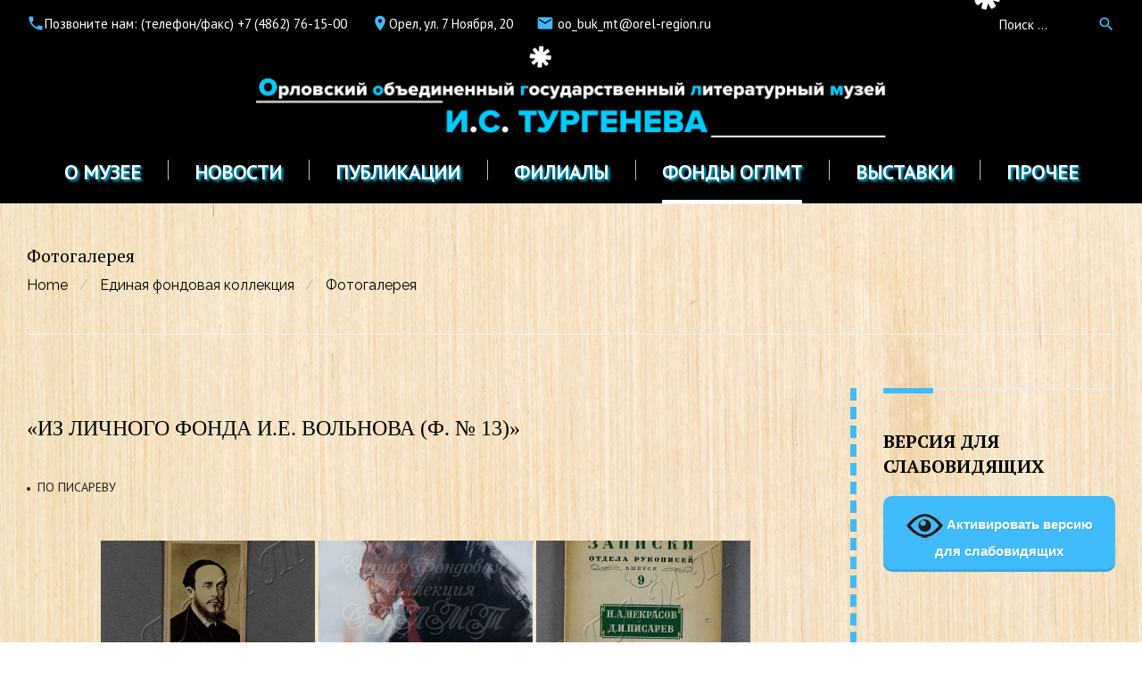

--- FILE ---
content_type: text/html; charset=UTF-8
request_url: https://turgenevmus.ru/edinaya-fondovaya-kollektsiya/fotogalereya/nggallery/album/po-pisarevu/album/iz-lichnogo-fonda-a-t-shheglovitova-f-18
body_size: 32028
content:
<!DOCTYPE html>
<html lang="ru-RU">
<head>
<meta charset="UTF-8">
<link rel="profile" href="http://gmpg.org/xfn/11">
<link rel="pingback" href="https://turgenevmus.ru/xmlrpc.php">
<meta name="viewport" content="width=device-width, initial-scale=1" />
<title>Фотогалерея &#8212; Орловский объединенный государственный литературный музей И.С. Тургенева</title>
<meta name='robots' content='max-image-preview:large' />
	<style>img:is([sizes="auto" i], [sizes^="auto," i]) { contain-intrinsic-size: 3000px 1500px }</style>
	<link rel='dns-prefetch' href='//static.addtoany.com' />
<link rel='dns-prefetch' href='//fonts.googleapis.com' />
<link rel='dns-prefetch' href='//api-maps.yandex.ru' />
<link rel='preconnect' href='//api-maps.yandex.ru' />
<link rel="alternate" type="application/rss+xml" title="Орловский объединенный государственный литературный музей И.С. Тургенева &raquo; Лента" href="https://turgenevmus.ru/feed/" />
<link rel="alternate" type="application/rss+xml" title="Орловский объединенный государственный литературный музей И.С. Тургенева &raquo; Лента комментариев" href="https://turgenevmus.ru/comments/feed/" />
<script type="text/javascript">
/* <![CDATA[ */
window._wpemojiSettings = {"baseUrl":"https:\/\/s.w.org\/images\/core\/emoji\/15.0.3\/72x72\/","ext":".png","svgUrl":"https:\/\/s.w.org\/images\/core\/emoji\/15.0.3\/svg\/","svgExt":".svg","source":{"concatemoji":"https:\/\/turgenevmus.ru\/wp-includes\/js\/wp-emoji-release.min.js?ver=6.7.4"}};
/*! This file is auto-generated */
!function(i,n){var o,s,e;function c(e){try{var t={supportTests:e,timestamp:(new Date).valueOf()};sessionStorage.setItem(o,JSON.stringify(t))}catch(e){}}function p(e,t,n){e.clearRect(0,0,e.canvas.width,e.canvas.height),e.fillText(t,0,0);var t=new Uint32Array(e.getImageData(0,0,e.canvas.width,e.canvas.height).data),r=(e.clearRect(0,0,e.canvas.width,e.canvas.height),e.fillText(n,0,0),new Uint32Array(e.getImageData(0,0,e.canvas.width,e.canvas.height).data));return t.every(function(e,t){return e===r[t]})}function u(e,t,n){switch(t){case"flag":return n(e,"\ud83c\udff3\ufe0f\u200d\u26a7\ufe0f","\ud83c\udff3\ufe0f\u200b\u26a7\ufe0f")?!1:!n(e,"\ud83c\uddfa\ud83c\uddf3","\ud83c\uddfa\u200b\ud83c\uddf3")&&!n(e,"\ud83c\udff4\udb40\udc67\udb40\udc62\udb40\udc65\udb40\udc6e\udb40\udc67\udb40\udc7f","\ud83c\udff4\u200b\udb40\udc67\u200b\udb40\udc62\u200b\udb40\udc65\u200b\udb40\udc6e\u200b\udb40\udc67\u200b\udb40\udc7f");case"emoji":return!n(e,"\ud83d\udc26\u200d\u2b1b","\ud83d\udc26\u200b\u2b1b")}return!1}function f(e,t,n){var r="undefined"!=typeof WorkerGlobalScope&&self instanceof WorkerGlobalScope?new OffscreenCanvas(300,150):i.createElement("canvas"),a=r.getContext("2d",{willReadFrequently:!0}),o=(a.textBaseline="top",a.font="600 32px Arial",{});return e.forEach(function(e){o[e]=t(a,e,n)}),o}function t(e){var t=i.createElement("script");t.src=e,t.defer=!0,i.head.appendChild(t)}"undefined"!=typeof Promise&&(o="wpEmojiSettingsSupports",s=["flag","emoji"],n.supports={everything:!0,everythingExceptFlag:!0},e=new Promise(function(e){i.addEventListener("DOMContentLoaded",e,{once:!0})}),new Promise(function(t){var n=function(){try{var e=JSON.parse(sessionStorage.getItem(o));if("object"==typeof e&&"number"==typeof e.timestamp&&(new Date).valueOf()<e.timestamp+604800&&"object"==typeof e.supportTests)return e.supportTests}catch(e){}return null}();if(!n){if("undefined"!=typeof Worker&&"undefined"!=typeof OffscreenCanvas&&"undefined"!=typeof URL&&URL.createObjectURL&&"undefined"!=typeof Blob)try{var e="postMessage("+f.toString()+"("+[JSON.stringify(s),u.toString(),p.toString()].join(",")+"));",r=new Blob([e],{type:"text/javascript"}),a=new Worker(URL.createObjectURL(r),{name:"wpTestEmojiSupports"});return void(a.onmessage=function(e){c(n=e.data),a.terminate(),t(n)})}catch(e){}c(n=f(s,u,p))}t(n)}).then(function(e){for(var t in e)n.supports[t]=e[t],n.supports.everything=n.supports.everything&&n.supports[t],"flag"!==t&&(n.supports.everythingExceptFlag=n.supports.everythingExceptFlag&&n.supports[t]);n.supports.everythingExceptFlag=n.supports.everythingExceptFlag&&!n.supports.flag,n.DOMReady=!1,n.readyCallback=function(){n.DOMReady=!0}}).then(function(){return e}).then(function(){var e;n.supports.everything||(n.readyCallback(),(e=n.source||{}).concatemoji?t(e.concatemoji):e.wpemoji&&e.twemoji&&(t(e.twemoji),t(e.wpemoji)))}))}((window,document),window._wpemojiSettings);
/* ]]> */
</script>
<link rel='stylesheet' id='ai1ec_style-css' href='//turgenevmus.ru/wp-content/plugins/all-in-one-event-calendar/cache/a083c108_ai1ec_parsed_css.css?ver=3.0.0' type='text/css' media='all' />
<link rel='stylesheet' id='jquery-swiper-css' href='https://turgenevmus.ru/wp-content/themes/preservarium/assets/css/swiper.min.css?ver=3.3.0' type='text/css' media='all' />
<style id='wp-emoji-styles-inline-css' type='text/css'>

	img.wp-smiley, img.emoji {
		display: inline !important;
		border: none !important;
		box-shadow: none !important;
		height: 1em !important;
		width: 1em !important;
		margin: 0 0.07em !important;
		vertical-align: -0.1em !important;
		background: none !important;
		padding: 0 !important;
	}
</style>
<link rel='stylesheet' id='wp-block-library-css' href='https://turgenevmus.ru/wp-includes/css/dist/block-library/style.min.css?ver=6.7.4' type='text/css' media='all' />
<style id='classic-theme-styles-inline-css' type='text/css'>
/*! This file is auto-generated */
.wp-block-button__link{color:#fff;background-color:#32373c;border-radius:9999px;box-shadow:none;text-decoration:none;padding:calc(.667em + 2px) calc(1.333em + 2px);font-size:1.125em}.wp-block-file__button{background:#32373c;color:#fff;text-decoration:none}
</style>
<style id='global-styles-inline-css' type='text/css'>
:root{--wp--preset--aspect-ratio--square: 1;--wp--preset--aspect-ratio--4-3: 4/3;--wp--preset--aspect-ratio--3-4: 3/4;--wp--preset--aspect-ratio--3-2: 3/2;--wp--preset--aspect-ratio--2-3: 2/3;--wp--preset--aspect-ratio--16-9: 16/9;--wp--preset--aspect-ratio--9-16: 9/16;--wp--preset--color--black: #000000;--wp--preset--color--cyan-bluish-gray: #abb8c3;--wp--preset--color--white: #ffffff;--wp--preset--color--pale-pink: #f78da7;--wp--preset--color--vivid-red: #cf2e2e;--wp--preset--color--luminous-vivid-orange: #ff6900;--wp--preset--color--luminous-vivid-amber: #fcb900;--wp--preset--color--light-green-cyan: #7bdcb5;--wp--preset--color--vivid-green-cyan: #00d084;--wp--preset--color--pale-cyan-blue: #8ed1fc;--wp--preset--color--vivid-cyan-blue: #0693e3;--wp--preset--color--vivid-purple: #9b51e0;--wp--preset--gradient--vivid-cyan-blue-to-vivid-purple: linear-gradient(135deg,rgba(6,147,227,1) 0%,rgb(155,81,224) 100%);--wp--preset--gradient--light-green-cyan-to-vivid-green-cyan: linear-gradient(135deg,rgb(122,220,180) 0%,rgb(0,208,130) 100%);--wp--preset--gradient--luminous-vivid-amber-to-luminous-vivid-orange: linear-gradient(135deg,rgba(252,185,0,1) 0%,rgba(255,105,0,1) 100%);--wp--preset--gradient--luminous-vivid-orange-to-vivid-red: linear-gradient(135deg,rgba(255,105,0,1) 0%,rgb(207,46,46) 100%);--wp--preset--gradient--very-light-gray-to-cyan-bluish-gray: linear-gradient(135deg,rgb(238,238,238) 0%,rgb(169,184,195) 100%);--wp--preset--gradient--cool-to-warm-spectrum: linear-gradient(135deg,rgb(74,234,220) 0%,rgb(151,120,209) 20%,rgb(207,42,186) 40%,rgb(238,44,130) 60%,rgb(251,105,98) 80%,rgb(254,248,76) 100%);--wp--preset--gradient--blush-light-purple: linear-gradient(135deg,rgb(255,206,236) 0%,rgb(152,150,240) 100%);--wp--preset--gradient--blush-bordeaux: linear-gradient(135deg,rgb(254,205,165) 0%,rgb(254,45,45) 50%,rgb(107,0,62) 100%);--wp--preset--gradient--luminous-dusk: linear-gradient(135deg,rgb(255,203,112) 0%,rgb(199,81,192) 50%,rgb(65,88,208) 100%);--wp--preset--gradient--pale-ocean: linear-gradient(135deg,rgb(255,245,203) 0%,rgb(182,227,212) 50%,rgb(51,167,181) 100%);--wp--preset--gradient--electric-grass: linear-gradient(135deg,rgb(202,248,128) 0%,rgb(113,206,126) 100%);--wp--preset--gradient--midnight: linear-gradient(135deg,rgb(2,3,129) 0%,rgb(40,116,252) 100%);--wp--preset--font-size--small: 13px;--wp--preset--font-size--medium: 20px;--wp--preset--font-size--large: 36px;--wp--preset--font-size--x-large: 42px;--wp--preset--spacing--20: 0.44rem;--wp--preset--spacing--30: 0.67rem;--wp--preset--spacing--40: 1rem;--wp--preset--spacing--50: 1.5rem;--wp--preset--spacing--60: 2.25rem;--wp--preset--spacing--70: 3.38rem;--wp--preset--spacing--80: 5.06rem;--wp--preset--shadow--natural: 6px 6px 9px rgba(0, 0, 0, 0.2);--wp--preset--shadow--deep: 12px 12px 50px rgba(0, 0, 0, 0.4);--wp--preset--shadow--sharp: 6px 6px 0px rgba(0, 0, 0, 0.2);--wp--preset--shadow--outlined: 6px 6px 0px -3px rgba(255, 255, 255, 1), 6px 6px rgba(0, 0, 0, 1);--wp--preset--shadow--crisp: 6px 6px 0px rgba(0, 0, 0, 1);}:where(.is-layout-flex){gap: 0.5em;}:where(.is-layout-grid){gap: 0.5em;}body .is-layout-flex{display: flex;}.is-layout-flex{flex-wrap: wrap;align-items: center;}.is-layout-flex > :is(*, div){margin: 0;}body .is-layout-grid{display: grid;}.is-layout-grid > :is(*, div){margin: 0;}:where(.wp-block-columns.is-layout-flex){gap: 2em;}:where(.wp-block-columns.is-layout-grid){gap: 2em;}:where(.wp-block-post-template.is-layout-flex){gap: 1.25em;}:where(.wp-block-post-template.is-layout-grid){gap: 1.25em;}.has-black-color{color: var(--wp--preset--color--black) !important;}.has-cyan-bluish-gray-color{color: var(--wp--preset--color--cyan-bluish-gray) !important;}.has-white-color{color: var(--wp--preset--color--white) !important;}.has-pale-pink-color{color: var(--wp--preset--color--pale-pink) !important;}.has-vivid-red-color{color: var(--wp--preset--color--vivid-red) !important;}.has-luminous-vivid-orange-color{color: var(--wp--preset--color--luminous-vivid-orange) !important;}.has-luminous-vivid-amber-color{color: var(--wp--preset--color--luminous-vivid-amber) !important;}.has-light-green-cyan-color{color: var(--wp--preset--color--light-green-cyan) !important;}.has-vivid-green-cyan-color{color: var(--wp--preset--color--vivid-green-cyan) !important;}.has-pale-cyan-blue-color{color: var(--wp--preset--color--pale-cyan-blue) !important;}.has-vivid-cyan-blue-color{color: var(--wp--preset--color--vivid-cyan-blue) !important;}.has-vivid-purple-color{color: var(--wp--preset--color--vivid-purple) !important;}.has-black-background-color{background-color: var(--wp--preset--color--black) !important;}.has-cyan-bluish-gray-background-color{background-color: var(--wp--preset--color--cyan-bluish-gray) !important;}.has-white-background-color{background-color: var(--wp--preset--color--white) !important;}.has-pale-pink-background-color{background-color: var(--wp--preset--color--pale-pink) !important;}.has-vivid-red-background-color{background-color: var(--wp--preset--color--vivid-red) !important;}.has-luminous-vivid-orange-background-color{background-color: var(--wp--preset--color--luminous-vivid-orange) !important;}.has-luminous-vivid-amber-background-color{background-color: var(--wp--preset--color--luminous-vivid-amber) !important;}.has-light-green-cyan-background-color{background-color: var(--wp--preset--color--light-green-cyan) !important;}.has-vivid-green-cyan-background-color{background-color: var(--wp--preset--color--vivid-green-cyan) !important;}.has-pale-cyan-blue-background-color{background-color: var(--wp--preset--color--pale-cyan-blue) !important;}.has-vivid-cyan-blue-background-color{background-color: var(--wp--preset--color--vivid-cyan-blue) !important;}.has-vivid-purple-background-color{background-color: var(--wp--preset--color--vivid-purple) !important;}.has-black-border-color{border-color: var(--wp--preset--color--black) !important;}.has-cyan-bluish-gray-border-color{border-color: var(--wp--preset--color--cyan-bluish-gray) !important;}.has-white-border-color{border-color: var(--wp--preset--color--white) !important;}.has-pale-pink-border-color{border-color: var(--wp--preset--color--pale-pink) !important;}.has-vivid-red-border-color{border-color: var(--wp--preset--color--vivid-red) !important;}.has-luminous-vivid-orange-border-color{border-color: var(--wp--preset--color--luminous-vivid-orange) !important;}.has-luminous-vivid-amber-border-color{border-color: var(--wp--preset--color--luminous-vivid-amber) !important;}.has-light-green-cyan-border-color{border-color: var(--wp--preset--color--light-green-cyan) !important;}.has-vivid-green-cyan-border-color{border-color: var(--wp--preset--color--vivid-green-cyan) !important;}.has-pale-cyan-blue-border-color{border-color: var(--wp--preset--color--pale-cyan-blue) !important;}.has-vivid-cyan-blue-border-color{border-color: var(--wp--preset--color--vivid-cyan-blue) !important;}.has-vivid-purple-border-color{border-color: var(--wp--preset--color--vivid-purple) !important;}.has-vivid-cyan-blue-to-vivid-purple-gradient-background{background: var(--wp--preset--gradient--vivid-cyan-blue-to-vivid-purple) !important;}.has-light-green-cyan-to-vivid-green-cyan-gradient-background{background: var(--wp--preset--gradient--light-green-cyan-to-vivid-green-cyan) !important;}.has-luminous-vivid-amber-to-luminous-vivid-orange-gradient-background{background: var(--wp--preset--gradient--luminous-vivid-amber-to-luminous-vivid-orange) !important;}.has-luminous-vivid-orange-to-vivid-red-gradient-background{background: var(--wp--preset--gradient--luminous-vivid-orange-to-vivid-red) !important;}.has-very-light-gray-to-cyan-bluish-gray-gradient-background{background: var(--wp--preset--gradient--very-light-gray-to-cyan-bluish-gray) !important;}.has-cool-to-warm-spectrum-gradient-background{background: var(--wp--preset--gradient--cool-to-warm-spectrum) !important;}.has-blush-light-purple-gradient-background{background: var(--wp--preset--gradient--blush-light-purple) !important;}.has-blush-bordeaux-gradient-background{background: var(--wp--preset--gradient--blush-bordeaux) !important;}.has-luminous-dusk-gradient-background{background: var(--wp--preset--gradient--luminous-dusk) !important;}.has-pale-ocean-gradient-background{background: var(--wp--preset--gradient--pale-ocean) !important;}.has-electric-grass-gradient-background{background: var(--wp--preset--gradient--electric-grass) !important;}.has-midnight-gradient-background{background: var(--wp--preset--gradient--midnight) !important;}.has-small-font-size{font-size: var(--wp--preset--font-size--small) !important;}.has-medium-font-size{font-size: var(--wp--preset--font-size--medium) !important;}.has-large-font-size{font-size: var(--wp--preset--font-size--large) !important;}.has-x-large-font-size{font-size: var(--wp--preset--font-size--x-large) !important;}
:where(.wp-block-post-template.is-layout-flex){gap: 1.25em;}:where(.wp-block-post-template.is-layout-grid){gap: 1.25em;}
:where(.wp-block-columns.is-layout-flex){gap: 2em;}:where(.wp-block-columns.is-layout-grid){gap: 2em;}
:root :where(.wp-block-pullquote){font-size: 1.5em;line-height: 1.6;}
</style>
<link rel='stylesheet' id='bbspoiler-css' href='https://turgenevmus.ru/wp-content/plugins/bbspoiler/inc/bbspoiler.css?ver=6.7.4' type='text/css' media='all' />
<link rel='stylesheet' id='cf-christmasification-css' href='https://turgenevmus.ru/wp-content/plugins/christmasify/public/css/cf-christmasification-public.min.css?ver=1.0.7' type='text/css' media='all' />
<link rel='stylesheet' id='vi-style-css' href='https://turgenevmus.ru/wp-content/plugins/for-the-visually-impaired/css/styles.css?ver=6.7.4' type='text/css' media='all' />
<style id='vi-style-inline-css' type='text/css'>

		.vi-on-img-button{
  background: url(https://turgenevmus.ru/wp-content/plugins/for-the-visually-impaired/img/icon_41.png) 100% 100% no-repeat;
  background-size: contain;
    display: inline-block;
    vertical-align: middle;
    height: 41px;
    width: 41px;
    text-decoration: none;
    outline: 0;
		}
#bt_widget-vi-on a {
	text-align: center;
	cursor: pointer;
	background: #40bbfc;
	box-shadow: 0 -3px 0 rgba(0, 0, 0, 0.1) inset;
	border: 0 none;
	border-radius: 6px;
	overflow: hidden;
    font-size: 15px;
    padding: 13px 18px 16px;
	text-decoration: none;
	display: inline-block;
	font-family: arial;
    font-weight: 700;
	line-height: 100%;
	text-shadow: 1px 1px 0 rgba(0, 0, 0, 0.12);
	margin-top: -3px;
    color: #ffffff;
    border-radius: 10px;
    vertical-align:middle;

}


#bt_widget-vi-on a:hover {
	-o-box-shadow: 0 -1px 0 rgba(0, 0, 0, 0.14) inset;
	-moz-box-shadow: 0 -1px 0 rgba(0, 0, 0, 0.14) inset;
	-webkit-box-shadow: 0 -1px 0 rgba(0, 0, 0, 0.14) inset;
	box-shadow: 0 -1px 0 rgba(0, 0, 0, 0.14) inset;
	text-decoration: underline;	
}

#bt_widget-vi-on .vi_widget_img {
    vertical-align:middle;
}
#bt_widget-vi-on  {
	    position: relative;
    top: 0;
    left: 0;
    color: #000000;
    font-size: 18px;
    letter-spacing: 0;
    text-align: center;
}
.vi-close{
	vertical-align: middle;
	text-align: center;
	display: flex;
	justify-content: center;
	align-items: center;
	font-size: 16px;
	text-decoration: none;
	font-weight: bold;
	vertical-align: middle;
	word-break: break-all;
    word-wrap: break-word;

}
.bt_widget-vi{
	vertical-align: middle;
	text-align: center;
	
}
		
		
</style>
<link rel='stylesheet' id='responsive-lightbox-imagelightbox-css' href='https://turgenevmus.ru/wp-content/plugins/responsive-lightbox/assets/imagelightbox/imagelightbox.min.css?ver=1.0.0' type='text/css' media='all' />
<link rel='stylesheet' id='ngg_trigger_buttons-css' href='https://turgenevmus.ru/wp-content/plugins/nextgen-gallery/static/GalleryDisplay/trigger_buttons.css?ver=4.0.4' type='text/css' media='all' />
<link rel='stylesheet' id='simplelightbox-0-css' href='https://turgenevmus.ru/wp-content/plugins/nextgen-gallery/static/Lightbox/simplelightbox/simple-lightbox.css?ver=4.0.4' type='text/css' media='all' />
<link rel='stylesheet' id='fontawesome_v4_shim_style-css' href='https://turgenevmus.ru/wp-content/plugins/nextgen-gallery/static/FontAwesome/css/v4-shims.min.css?ver=6.7.4' type='text/css' media='all' />
<link rel='stylesheet' id='fontawesome-css' href='https://turgenevmus.ru/wp-content/plugins/nextgen-gallery/static/FontAwesome/css/all.min.css?ver=6.7.4' type='text/css' media='all' />
<link rel='stylesheet' id='nextgen_pagination_style-css' href='https://turgenevmus.ru/wp-content/plugins/nextgen-gallery/static/GalleryDisplay/pagination_style.css?ver=4.0.4' type='text/css' media='all' />
<link rel='stylesheet' id='nextgen_basic_album_style-css' href='https://turgenevmus.ru/wp-content/plugins/nextgen-gallery/static/Albums/nextgen_basic_album.css?ver=4.0.4' type='text/css' media='all' />
<link rel='stylesheet' id='nextgen_basic_album_breadcrumbs_style-css' href='https://turgenevmus.ru/wp-content/plugins/nextgen-gallery/static/Albums/breadcrumbs.css?ver=4.0.4' type='text/css' media='all' />
<link rel='stylesheet' id='cherry-google-fonts-css' href='//fonts.googleapis.com/css?family=PT+Sans%3A400%2C600%7CPT+Serif%3A700%2C400%2C600%2C800%7CRaleway%3A800%2C400&#038;subset=cyrillic%2Clatin&#038;ver=6.7.4' type='text/css' media='all' />
<link rel='stylesheet' id='font-awesome-css' href='https://turgenevmus.ru/wp-content/plugins/elementor/assets/lib/font-awesome/css/font-awesome.min.css?ver=4.7.0' type='text/css' media='all' />
<link rel='stylesheet' id='material-icons-css' href='https://turgenevmus.ru/wp-content/themes/preservarium/assets/css/material-icons.min.css?ver=2.2.0' type='text/css' media='all' />
<link rel='stylesheet' id='magnific-popup-css' href='https://turgenevmus.ru/wp-content/themes/preservarium/assets/css/magnific-popup.min.css?ver=1.0.1' type='text/css' media='all' />
<link rel='stylesheet' id='preservarium-theme-style-css' href='https://turgenevmus.ru/wp-content/themes/preservarium/style.css?ver=1.0.0' type='text/css' media='all' />
<link rel='stylesheet' id='addtoany-css' href='https://turgenevmus.ru/wp-content/plugins/add-to-any/addtoany.min.css?ver=1.16' type='text/css' media='all' />
<style id='rocket-lazyload-inline-css' type='text/css'>
.rll-youtube-player{position:relative;padding-bottom:56.23%;height:0;overflow:hidden;max-width:100%;}.rll-youtube-player:focus-within{outline: 2px solid currentColor;outline-offset: 5px;}.rll-youtube-player iframe{position:absolute;top:0;left:0;width:100%;height:100%;z-index:100;background:0 0}.rll-youtube-player img{bottom:0;display:block;left:0;margin:auto;max-width:100%;width:100%;position:absolute;right:0;top:0;border:none;height:auto;-webkit-transition:.4s all;-moz-transition:.4s all;transition:.4s all}.rll-youtube-player img:hover{-webkit-filter:brightness(75%)}.rll-youtube-player .play{height:100%;width:100%;left:0;top:0;position:absolute;background:url(https://turgenevmus.ru/wp-content/plugins/rocket-lazy-load/assets/img/youtube.png) no-repeat center;background-color: transparent !important;cursor:pointer;border:none;}
</style>
<script type="text/javascript" src="https://turgenevmus.ru/wp-includes/js/jquery/jquery.min.js?ver=3.7.1" id="jquery-core-js"></script>
<script type="text/javascript" src="https://turgenevmus.ru/wp-includes/js/jquery/jquery-migrate.min.js?ver=3.4.1" id="jquery-migrate-js"></script>
<script type="text/javascript" id="addtoany-core-js-before">
/* <![CDATA[ */
window.a2a_config=window.a2a_config||{};a2a_config.callbacks=[];a2a_config.overlays=[];a2a_config.templates={};a2a_localize = {
	Share: "Отправить",
	Save: "Сохранить",
	Subscribe: "Подписаться",
	Email: "E-mail",
	Bookmark: "В закладки!",
	ShowAll: "Показать все",
	ShowLess: "Показать остальное",
	FindServices: "Найти сервис(ы)",
	FindAnyServiceToAddTo: "Найти сервис и добавить",
	PoweredBy: "Работает на",
	ShareViaEmail: "Поделиться по электронной почте",
	SubscribeViaEmail: "Подписаться по электронной почте",
	BookmarkInYourBrowser: "Добавить в закладки",
	BookmarkInstructions: "Нажмите Ctrl+D или \u2318+D, чтобы добавить страницу в закладки",
	AddToYourFavorites: "Добавить в Избранное",
	SendFromWebOrProgram: "Отправлять с любого email-адреса или email-программы",
	EmailProgram: "Почтовая программа",
	More: "Подробнее&#8230;",
	ThanksForSharing: "Спасибо, что поделились!",
	ThanksForFollowing: "Спасибо за подписку!"
};
/* ]]> */
</script>
<script type="text/javascript" defer src="https://static.addtoany.com/menu/page.js" id="addtoany-core-js"></script>
<script type="text/javascript" defer src="https://turgenevmus.ru/wp-content/plugins/add-to-any/addtoany.min.js?ver=1.1" id="addtoany-jquery-js"></script>
<script type="text/javascript" id="bbspoiler-js-extra">
/* <![CDATA[ */
var title = {"unfolded":"\u0420\u0430\u0437\u0432\u0435\u0440\u043d\u0443\u0442\u044c","folded":"\u0421\u0432\u0435\u0440\u043d\u0443\u0442\u044c"};
/* ]]> */
</script>
<script type="text/javascript" src="https://turgenevmus.ru/wp-content/plugins/bbspoiler/inc/bbspoiler.js?ver=6.7.4" id="bbspoiler-js"></script>
<script type="text/javascript" src="https://turgenevmus.ru/wp-content/plugins/christmasify/public/js/cf-christmasification-public.min.js?ver=1.0.7" id="cf-christmasification-js"></script>
<script type="text/javascript" src="https://turgenevmus.ru/wp-content/plugins/for-the-visually-impaired/js/js.cookie.js?ver=2.1.0" id="vi_cookie-js"></script>
<script type="text/javascript" id="add_vi_script-js-extra">
/* <![CDATA[ */
var js_vi_script = {"txt_size":"18","sxema":"1","image":"1","font":"2","kerning":"2","line":"2","allbackgrnd":"1","reload_page":"1","auto_p_on":"0","scrool_panel":"","btxt":"\u0410\u043a\u0442\u0438\u0432\u0438\u0440\u043e\u0432\u0430\u0442\u044c \u0432\u0435\u0440\u0441\u0438\u044e \u0434\u043b\u044f \u0441\u043b\u0430\u0431\u043e\u0432\u0438\u0434\u044f\u0449\u0438\u0445","btxt2":"\u0414\u0435\u0430\u043a\u0442\u0438\u0432\u0438\u0440\u043e\u0432\u0430\u0442\u044c \u0432\u0435\u0440\u0441\u0438\u044e \u0434\u043b\u044f \u0441\u043b\u0430\u0431\u043e\u0432\u0438\u0434\u044f\u0449\u0438\u0445","btxtcolor":"#ffffff","bcolor":"#40bbfc","img_close2":"<img src=\"https:\/\/turgenevmus.ru\/wp-content\/plugins\/for-the-visually-impaired\/img\/icon_41x.png\" class=\"vi_widget_img\">","razmer_images":"0","fs_title1":"\u041c\u0430\u043b\u0435\u043d\u044c\u043a\u0438\u0439 \u0440\u0430\u0437\u043c\u0435\u0440 \u0448\u0440\u0438\u0444\u0442\u0430","fs_title2":"\u0423\u043c\u0435\u043d\u044c\u0448\u0435\u043d\u043d\u044b\u0439 \u0440\u0430\u0437\u043c\u0435\u0440 \u0448\u0440\u0438\u0444\u0442\u0430","fs_title3":"\u041d\u043e\u0440\u043c\u0430\u043b\u044c\u043d\u044b\u0439 \u0440\u0430\u0437\u043c\u0435\u0440 \u0448\u0440\u0438\u0444\u0442\u0430","fs_title4":"\u0423\u0432\u0435\u043b\u0438\u0447\u0435\u043d\u043d\u044b\u0439 \u0440\u0430\u0437\u043c\u0435\u0440 \u0448\u0440\u0438\u0444\u0442\u0430","fs_title5":"\u0411\u043e\u043b\u044c\u0448\u043e\u0439 \u0440\u0430\u0437\u043c\u0435\u0440 \u0448\u0440\u0438\u0444\u0442\u0430","sxem_title":"\u0426","sxem_title1":"\u0426\u0432\u0435\u0442\u043e\u0432\u0430\u044f \u0441\u0445\u0435\u043c\u0430: \u0427\u0435\u0440\u043d\u044b\u043c \u043f\u043e \u0431\u0435\u043b\u043e\u043c\u0443","sxem_title2":"\u0426\u0432\u0435\u0442\u043e\u0432\u0430\u044f \u0441\u0445\u0435\u043c\u0430: \u0411\u0435\u043b\u044b\u043c \u043f\u043e \u0447\u0435\u0440\u043d\u043e\u043c\u0443","sxem_title3":"\u0426\u0432\u0435\u0442\u043e\u0432\u0430\u044f \u0441\u0445\u0435\u043c\u0430: \u0422\u0435\u043c\u043d\u043e-\u0441\u0438\u043d\u0438\u043c \u043f\u043e \u0433\u043e\u043b\u0443\u0431\u043e\u043c\u0443","sxem_title4":"\u0426\u0432\u0435\u0442\u043e\u0432\u0430\u044f \u0441\u0445\u0435\u043c\u0430: \u041a\u043e\u0440\u0438\u0447\u043d\u0435\u0432\u044b\u043c \u043f\u043e \u0431\u0435\u0436\u0435\u0432\u043e\u043c\u0443","sxem_title5":"\u0426\u0432\u0435\u0442\u043e\u0432\u0430\u044f \u0441\u0445\u0435\u043c\u0430: \u0417\u0435\u043b\u0435\u043d\u044b\u043c \u043f\u043e \u0442\u0435\u043c\u043d\u043e-\u043a\u043e\u0440\u0438\u0447\u043d\u0435\u0432\u043e\u043c\u0443","img_title_on":"\u0412\u043a\u043b\u044e\u0447\u0438\u0442\u044c \u0438\u0437\u043e\u0431\u0440\u0430\u0436\u0435\u043d\u0438\u044f","img_title_gs":"\u0427\u0435\u0440\u043d\u043e-\u0431\u0435\u043b\u044b\u0435 \u0438\u0437\u043e\u0431\u0440\u0430\u0436\u0435\u043d\u0438\u044f","img_title_off":"\u041e\u0442\u043a\u043b\u044e\u0447\u0438\u0442\u044c \u0438\u0437\u043e\u0431\u0440\u0430\u0436\u0435\u043d\u0438\u044f","setting_title":"\u041d\u0430\u0441\u0442\u0440\u043e\u0439\u043a\u0438","close_title":"\u0412\u0435\u0440\u043d\u0443\u0442\u044c\u0441\u044f \u0432 \u043e\u0431\u044b\u0447\u043d\u044b\u0439 \u0440\u0435\u0436\u0438\u043c","settings_title":"\u041d\u0430\u0441\u0442\u0440\u043e\u0439\u043a\u0438 \u0448\u0440\u0438\u0444\u0442\u0430","setfont_title":"\u0412\u044b\u0431\u0435\u0440\u0438\u0442\u0435 \u0448\u0440\u0438\u0444\u0442","setsplet":"\u0418\u043d\u0442\u0435\u0440\u0432\u0430\u043b \u043c\u0435\u0436\u0434\u0443 \u0431\u0443\u043a\u0432\u0430\u043c\u0438","setspline":"\u0418\u043d\u0442\u0435\u0440\u0432\u0430\u043b \u043c\u0435\u0436\u0434\u0443 \u0441\u0442\u0440\u043e\u043a\u0430\u043c\u0438","standart":"\u0421\u0442\u0430\u043d\u0434\u0430\u0440\u0442\u043d\u044b\u0439","average":"\u0421\u0440\u0435\u0434\u043d\u0438\u0439","big":"\u0411\u043e\u043b\u044c\u0448\u043e\u0439","sel_sxem":"\u0412\u044b\u0431\u043e\u0440 \u0446\u0432\u0435\u0442\u043e\u0432\u043e\u0439 \u0441\u0445\u0435\u043c\u044b","closepanel":"\u0417\u0430\u043a\u0440\u044b\u0442\u044c \u043f\u0430\u043d\u0435\u043b\u044c","defsetpanel":"\u0412\u0435\u0440\u043d\u0443\u0442\u044c \u0441\u0442\u0430\u043d\u0434\u0430\u0440\u0442\u043d\u044b\u0435 \u043d\u0430\u0441\u0442\u0440\u043e\u0439\u043a\u0438","noimgdescr":"\u043d\u0435\u0442 \u043e\u043f\u0438\u0441\u0430\u043d\u0438\u044f \u043a \u0438\u0437\u043e\u0431\u0440\u0430\u0436\u0435\u043d\u0438\u044e","picture":"\u0418\u0437\u043e\u0431\u0440\u0430\u0436\u0435\u043d\u0438\u0435"};
/* ]]> */
</script>
<script type="text/javascript" src="https://turgenevmus.ru/wp-content/plugins/for-the-visually-impaired/js/js.for.the.visually.impaired.js?ver=0.53" id="add_vi_script-js"></script>
<script type="text/javascript" src="https://turgenevmus.ru/wp-content/plugins/responsive-lightbox/assets/dompurify/purify.min.js?ver=3.3.1" id="dompurify-js"></script>
<script type="text/javascript" id="responsive-lightbox-sanitizer-js-before">
/* <![CDATA[ */
window.RLG = window.RLG || {}; window.RLG.sanitizeAllowedHosts = ["youtube.com","www.youtube.com","youtu.be","vimeo.com","player.vimeo.com"];
/* ]]> */
</script>
<script type="text/javascript" src="https://turgenevmus.ru/wp-content/plugins/responsive-lightbox/js/sanitizer.js?ver=2.6.1" id="responsive-lightbox-sanitizer-js"></script>
<script type="text/javascript" src="https://turgenevmus.ru/wp-content/plugins/responsive-lightbox/assets/imagelightbox/imagelightbox.min.js?ver=1.0.0" id="responsive-lightbox-imagelightbox-js"></script>
<script type="text/javascript" src="https://turgenevmus.ru/wp-includes/js/underscore.min.js?ver=1.13.7" id="underscore-js"></script>
<script type="text/javascript" src="https://turgenevmus.ru/wp-content/plugins/responsive-lightbox/assets/infinitescroll/infinite-scroll.pkgd.min.js?ver=4.0.1" id="responsive-lightbox-infinite-scroll-js"></script>
<script type="text/javascript" id="responsive-lightbox-js-before">
/* <![CDATA[ */
var rlArgs = {"script":"imagelightbox","selector":"lightbox","customEvents":"","activeGalleries":false,"animationSpeed":250,"preloadNext":true,"enableKeyboard":true,"quitOnEnd":false,"quitOnImageClick":false,"quitOnDocumentClick":true,"woocommerce_gallery":false,"ajaxurl":"https:\/\/turgenevmus.ru\/wp-admin\/admin-ajax.php","nonce":"5f01ab3664","preview":false,"postId":6364,"scriptExtension":false};
/* ]]> */
</script>
<script type="text/javascript" src="https://turgenevmus.ru/wp-content/plugins/responsive-lightbox/js/front.js?ver=2.6.1" id="responsive-lightbox-js"></script>
<script type="text/javascript" id="photocrati_ajax-js-extra">
/* <![CDATA[ */
var photocrati_ajax = {"url":"https:\/\/turgenevmus.ru\/index.php?photocrati_ajax=1","rest_url":"https:\/\/turgenevmus.ru\/wp-json\/","wp_home_url":"https:\/\/turgenevmus.ru","wp_site_url":"https:\/\/turgenevmus.ru","wp_root_url":"https:\/\/turgenevmus.ru","wp_plugins_url":"https:\/\/turgenevmus.ru\/wp-content\/plugins","wp_content_url":"https:\/\/turgenevmus.ru\/wp-content","wp_includes_url":"https:\/\/turgenevmus.ru\/wp-includes\/","ngg_param_slug":"nggallery","rest_nonce":"f32e3fb3fe"};
/* ]]> */
</script>
<script type="text/javascript" src="https://turgenevmus.ru/wp-content/plugins/nextgen-gallery/static/Legacy/ajax.min.js?ver=4.0.4" id="photocrati_ajax-js"></script>
<script type="text/javascript" src="https://turgenevmus.ru/wp-content/plugins/nextgen-gallery/static/FontAwesome/js/v4-shims.min.js?ver=5.3.1" id="fontawesome_v4_shim-js"></script>
<script type="text/javascript" defer crossorigin="anonymous" data-auto-replace-svg="false" data-keep-original-source="false" data-search-pseudo-elements src="https://turgenevmus.ru/wp-content/plugins/nextgen-gallery/static/FontAwesome/js/all.min.js?ver=5.3.1" id="fontawesome-js"></script>
<script type="text/javascript" src="https://turgenevmus.ru/wp-content/plugins/nextgen-gallery/static/Albums/init.js?ver=4.0.4" id="nextgen_basic_album_script-js"></script>
<script type="text/javascript" src="https://turgenevmus.ru/wp-content/plugins/nextgen-gallery/static/GalleryDisplay/shave.js?ver=4.0.4" id="shave.js-js"></script>
<link rel="https://api.w.org/" href="https://turgenevmus.ru/wp-json/" /><link rel="alternate" title="JSON" type="application/json" href="https://turgenevmus.ru/wp-json/wp/v2/pages/6364" /><link rel="EditURI" type="application/rsd+xml" title="RSD" href="https://turgenevmus.ru/xmlrpc.php?rsd" />
<meta name="generator" content="WordPress 6.7.4" />
<link rel="canonical" href="https://turgenevmus.ru/edinaya-fondovaya-kollektsiya/fotogalereya/" />
<link rel='shortlink' href='https://turgenevmus.ru/?p=6364' />
<link rel="alternate" title="oEmbed (JSON)" type="application/json+oembed" href="https://turgenevmus.ru/wp-json/oembed/1.0/embed?url=https%3A%2F%2Fturgenevmus.ru%2Fedinaya-fondovaya-kollektsiya%2Ffotogalereya%2F" />
<link rel="alternate" title="oEmbed (XML)" type="text/xml+oembed" href="https://turgenevmus.ru/wp-json/oembed/1.0/embed?url=https%3A%2F%2Fturgenevmus.ru%2Fedinaya-fondovaya-kollektsiya%2Ffotogalereya%2F&#038;format=xml" />
<!-- Metadata generated with the Open Graph Protocol Framework plugin 2.1.0 - https://wordpress.org/plugins/open-graph-protocol-framework/ - https://www.itthinx.com/plugins/open-graph-protocol/ --><meta property="og:title" content="Фотогалерея" />
<meta property="og:locale" content="ru_RU" />
<meta property="og:type" content="article" />
<meta property="og:url" content="https://turgenevmus.ru/edinaya-fondovaya-kollektsiya/fotogalereya/nggallery/album/po-pisarevu/album/iz-lichnogo-fonda-a-t-shheglovitova-f-18" />
<meta property="og:site_name" content="Орловский объединенный государственный литературный музей И.С. Тургенева" />
<meta property="og:description" content="«Из личного фонда И.Е. Вольнова (ф. № 13)» По Писареву «Потомкам слово остается» «Прогулки по Баден-Бадену» «Я родом не из детства &#8212; из войны» «Храним вечно…», посв. 75-летию Победы «Христос Воскресе!» «Из личного фонда Л.Н. Андреева (ф. № 12)» &nbsp;«Из личного фонда Марко Вовчок (ф. № 9)» &nbsp;«Из личного фонда Петра Васильевича и Ивана Васильевича &hellip;" />
<!-- Analytics by WP Statistics - https://wp-statistics.com -->
<style type="text/css"></style><meta name="generator" content="Elementor 3.34.2; features: additional_custom_breakpoints; settings: css_print_method-external, google_font-enabled, font_display-auto">
			<style>
				.e-con.e-parent:nth-of-type(n+4):not(.e-lazyloaded):not(.e-no-lazyload),
				.e-con.e-parent:nth-of-type(n+4):not(.e-lazyloaded):not(.e-no-lazyload) * {
					background-image: none !important;
				}
				@media screen and (max-height: 1024px) {
					.e-con.e-parent:nth-of-type(n+3):not(.e-lazyloaded):not(.e-no-lazyload),
					.e-con.e-parent:nth-of-type(n+3):not(.e-lazyloaded):not(.e-no-lazyload) * {
						background-image: none !important;
					}
				}
				@media screen and (max-height: 640px) {
					.e-con.e-parent:nth-of-type(n+2):not(.e-lazyloaded):not(.e-no-lazyload),
					.e-con.e-parent:nth-of-type(n+2):not(.e-lazyloaded):not(.e-no-lazyload) * {
						background-image: none !important;
					}
				}
			</style>
			<style type="text/css" id="custom-background-css">
body.custom-background { background-image: url("https://turgenevmus.ru/wp-content/uploads/2025/02/111-3.jpg"); background-position: left top; background-size: auto; background-repeat: repeat; background-attachment: fixed; }
</style>
	<link rel="icon" href="https://turgenevmus.ru/wp-content/uploads/2016/05/cropped-Maps_Icon-32x32.png" sizes="32x32" />
<link rel="icon" href="https://turgenevmus.ru/wp-content/uploads/2016/05/cropped-Maps_Icon-192x192.png" sizes="192x192" />
<link rel="apple-touch-icon" href="https://turgenevmus.ru/wp-content/uploads/2016/05/cropped-Maps_Icon-180x180.png" />
<meta name="msapplication-TileImage" content="https://turgenevmus.ru/wp-content/uploads/2016/05/cropped-Maps_Icon-270x270.png" />
<style type="text/css">/* #Typography */body {font-style: normal;font-weight: 400;font-size: 18px;line-height: 1.6;font-family: 'PT Sans', sans-serif;letter-spacing: 0px;text-align: left;color: #000000;}@media (max-width: 992px) {body {font-size: 14px;}}@media (max-width: 1400px) {.sidebar-primary {font-size: 15px;}}@media (min-width: 992px) and (max-width: 1200px) {.sidebar-primary {font-size: 13px;}}h1 {font-style: normal;font-weight: 700;font-size: 17px;line-height: 1;font-family: 'PT Serif', serif;letter-spacing: 1px;text-align: inherit;color: #000000;}h2 {font-style: normal;font-weight: 400;font-size: 21px;line-height: 1.30;;font-family: 'PT Serif', serif;letter-spacing: 0px;text-align: inherit;color: #000000;}h2 em{font-style: normal;font-weight: 400;}h2 strong{font-style: normal;font-weight: 600;}h3 {font-style: normal;font-weight: 600;font-size: 22px;line-height: 1.6;font-family: 'PT Serif', serif;letter-spacing: 0px;text-align: inherit;color: #000000;}h4 {font-style: normal;font-weight: 800;font-size: 12px;line-height: 1.4;font-family: 'PT Serif', serif;letter-spacing: 0px;text-align: inherit;color: #000000;}h5 {font-style: normal;font-weight: 400;font-size: 12px;line-height: 1.7;font-family: 'PT Serif', serif;letter-spacing: 0px;text-align: inherit;color: #000000;}h6 {font-style: normal;font-weight: 400;font-size: 13px;line-height: 1.6;font-family: 'PT Sans', sans-serif;letter-spacing: 0px;text-align: inherit;color: #000000;}@media (min-width: 992px) {h1 { font-size: 62px; }h2 { font-size: 36px; }h3 { font-size: 36px; }h4 { font-size: 20px; }h5 { font-size: 20px; }h6 { font-size: 16px; }}a,h1 a:hover,h2 a:hover,h3 a:hover,h4 a:hover,h5 a:hover,h6 a:hover,.not-found .page-title { color: #40bbfc; }a:hover { color: #000000; }.main-title-descr h2:after{background-color: #40bbfc;}.invert.main-title-descr h2:after{background-color: #ffffff;}/* #Invert Color Scheme */.invert { color: #ffffff; }.invert p{ color: #ffffff; }.invert h1 { color: #fff; }.invert h2 { color: #fff; }.invert h3 { color: #fff; }.invert h4 { color: #ffffff; }.invert h5 { color: #fff; }.invert h6 { color: #ffffff; }.invert a:hover { color: #40bbfc; }.footer-area-wrap.invert a { color: #eaeaea;}.footer-area-wrap.invert a:hover { color: #40bbfc}.footer-area .widget ul li a {color: #eaeaea;}/* #Layout */@media (min-width: 1200px) {.container, .isStuck #main-menu {max-width: 1788px;}}.breadcrumbs__item-link{color: #000000;}.breadcrumbs__item-target, .breadcrumbs__item-link:hover{color: #000000;}.post-gallery__caption{color: #ffffff;background-color: #40bbfc;}#tm_builder_outer_content .tm_pb_contact_form .tm-pb-contact-message, #tm_builder_outer_content .tm_pb_contact_form .tm-pb-contact-message ul {color: #fd3c3d;}/* #Elements */blockquote {color: #000000;}blockquote:before, blockquote cite {color: #40bbfc;}blockquote a:hover {color: #40bbfc;}kbd, tt, var {color: #000000;}code {font-style: normal;font-weight: 400;font-size: 18px;line-height: 1.6;font-family: 'PT Sans', sans-serif;letter-spacing: 0px;background: #000000;color: #ffffff;}select {background-color: #eaeaea;}/* #Header */.header-container {background-color: #16161e;background-image: url();background-repeat: repeat;background-position: center top;background-attachment: scroll;}/* ##Logo */.site-logo {font-style: normal;font-weight: 800;font-size: 48px;font-family: Raleway, sans-serif;}.site-logo__link{letter-spacing: 5px;}.site-logo__link, .site-logo__link:hover {color: #ffffff;}/* ##Top Panel */.top-panel {background-color: #000000;}.top-panel__message{color: #ffffff;}.top-panel__message .fa,.top-panel__message .material-icons {color: #40bbfc;}@media (max-width: 768px) {.top-panel__message + .top-panel__search:before {background-color: #ffffff;}}@media (min-width: 768px) {.home .site-header.transparent .header-container {background: transparent;}}.site-header.transparent .header-container {background-color: #000000;}/* #Search Form */.search-form .search-form__submit {color: #ffffff;}.search-form .search-form__submit:hover {color: #40bbfc;}.top-panel .search-form__field {background-color: #000000;}.top-panel .search-form__submit {color: #ffffff;background-color: transparent;}.top-panel .search-form__submit:hover {color: #000000;background-color: transparent;}.top-panel__search input[type='search']{background: #000000;}/* #Comment, Contact, Password Forms */.comment-form .submit,.wpcf7-submit,.post-password-form label + input {color: #40bbfc;background-color: transparent;border-color: #40bbfc;}.comment-form .submit:hover,.wpcf7-submit:hover,.post-password-form label + input:hover {color: #ffffff;background-color: #40bbfc;border-color: #40bbfc;}.comment-form label > span {color: #40bbfc;}.comments-title {background-color: #f9fafc;}.comment-list .even > .comment-body {background-color: #f9fafc;}.comment-list .odd > .comment-body {background-color: rgb(244,245,247);}.comment .comment-metadata .fn {color: #40bbfc;}/* #Comment respond */.comment-content{color: #000000;}.comment-respond {background-color: #f9fafc;}/* #Comment Reply Link */.comment-reply-link {color: #000000;}.comment-reply-link:hover {color: #40bbfc;}#cancel-comment-reply-link {color: #40bbfc;}#cancel-comment-reply-link:hover {color: #000000;}/* #Input Placeholders */::-webkit-input-placeholder { color: #000000; }::-moz-placeholder{ color: #000000; }:-moz-placeholder{ color: #000000; }:-ms-input-placeholder{ color: #000000; }.sidebar-primary .search-form__field[type='search'],.sidebar-secondary .search-form__field[type='search']{border-color: #eaeaea;}/* #Social */.social-list a,.social-list a:hover,.share-btns__link,.share-btns__link:hover {color: #40bbfc;}.share-btns__link:hover {color: #000000;}.social-list--header a {color: #40bbfc;background-color: transparent;border: 2px solid #40bbfc;}.social-list--header a:hover {color: #ffffff;background-color: #40bbfc;}.social-list--footer a {color: #ffffff;background-color: transparent;border: 2px solid #ffffff;}.social-list--footer a:hover {color: #ffffff;background-color: #000000;border: 2px solid #000000;}/* #Social (invert scheme) */.invert .social-list a {color: #ffffff;}.invert .social-list a:hover {color: #000000;}/* #Main Menu */.main-navigation li a {font-style: normal;font-weight: 400;font-size: 20px;line-height: 1.4;font-family: 'PT Sans', sans-serif;letter-spacing: 0px;color: #ffffff;text-transform: uppercase;}.main-navigation .sub-menu li.menu-item-has-children::after{color: #ffffff;}.main-navigation .sub-menu a .menu-item__desc{color: #ffffff;}.main-navigation .menu > li > a:hover,.main-navigation .menu > li.menu-hover > a,.main-navigation .menu > li.current_page_item > a,.main-navigation .menu > li.current_page_ancestor > a,.main-navigation .menu > li.current-menu-item > a,.main-navigation .menu > li.current-menu-ancestor > a {}.main-navigation .menu .menu-item:first-child{border-color: #ffffff;}.main-navigation .sub-menu a {color: #ffffff;}.main-navigation .sub-menu li {border-color: rgb(255,255,255);background-color: rgb(23,23,23);-webkit-box-shadow: 0 0 5px 0 rgba(0,0,0,.05);box-shadow: 0 0 5px 0 rgba(0,0,0,.05);}.main-navigation .sub-menu > li > a:hover,.main-navigation .sub-menu > li.menu-hover > a,.main-navigation .sub-menu > li.current_page_item > a,.main-navigation .sub-menu > li.current_page_ancestor > a,.main-navigation .sub-menu > li.current-menu-item > a,.main-navigation .sub-menu > li.current-menu-ancestor > a {color: #40bbfc;}.main-navigation .sub-menu > li > ul{color: #000000;}.menu-item__desc {font-style: normal;font-family: 'PT Sans', sans-serif;color: #000000;}.menu-toggle {font-style: normal;font-weight: 400;font-family: 'PT Sans', sans-serif;color: #ffffff;}.stuckMenu.isStuck {background-color: #16161e;border-bottom: 1px solid #eaeaea;}@media screen and (max-width: 767px) {.main-navigation .menu .menu-item,.main-navigation .menu .menu-item .sub-menu {border-color: #ffffff;}.main-navigation .menu .menu-item .sub-menu .menu-item,.main-navigation .menu .menu-item .sub-menu .sub-menu {border-color: rgba(255,255,255,0.1);}.main-navigation .menu .menu-item.menu-item-has-children .sub-menu-toggle:before{color: #d3d3d3;}.main-navigation .menu > li > a:hover,.main-navigation .menu > li.menu-hover > a,.main-navigation .menu > li.current_page_item > a,.main-navigation .menu > li.current_page_ancestor > a,.main-navigation .menu > li.current-menu-item > a,.main-navigation .menu > li.current-menu-ancestor > a {color: #40bbfc;}}/* #Footer Menu */.footer-menu ul li:first-child:before {background-color: #ffffff;}.footer-menu__items li {color: #ffffff;}.footer-menu__items li.current-menu-item a,.footer-menu__items li.current_page_item a,.footer-menu__items li a,.footer-menu__items li a {color: #ffffff;}.footer-menu__items li.current-menu-item a,.footer-menu__items li.current_page_item a {color: #000000;}.footer-menu__items li.current-menu-item a:hover,.footer-menu__items li.current_page_item a:hover,.footer-menu__items li a:hover,.footer-menu__items li a:hover {color: #000000;}.not-found h4{color: #40bbfc;}.not-found .page-title{color: #40bbfc;}/* #Posts List & Post single */.posts-list__item, .single-post article.post,.post_format-post-format-status,.post_format-post-format-status.posts-list__item.post-thumbnail--fullwidth {background-color: #f9fafc;border-color: #000000;}/* #Post thumbnail */.post-thumbnail--fullwidth.has-post-thumbnail .post-thumbnail, .post-thumbnail--fullwidth .post-featured-content, .single-post article.post.has-post-thumbnail .post-thumbnail,.post-thumbnail--fullwidth.no-thumb .post-featured-content {border-color: #000000;}/* #Entry Meta */.post__cats a,.sticky__label {border-color: #40bbfc;color: #ffffff;background-color: #40bbfc;}.post__cats a:hover {color: #ffffff;background-color: #000000;}.entry-meta .material-icons,.post__tags .material-icons,.entry-meta .fa,.post__tags .fa {color: rgba(64,187,252,0.3);}.entry-meta > span:before {color: #40bbfc;}.post__tags {color: #40bbfc;}.post__tags-label {color: #40bbfc;}.posted-by,.post-featured-content {color: #40bbfc;}.invert .post__cats a:hover {color: #40bbfc;background-color: #ffffff;}/* #Post navigation */.post-navigation .nav-previous a, .post-navigation .nav-next a {font-style: normal;font-weight: 400;font-size: 16px;font-family: 'PT Sans', sans-serif;}@media (max-width: 1200px) {.post-navigation .nav-previous a, .post-navigation .nav-next a {font-size: 12px;}}.post-navigation a .meta-nav {color: #40bbfc;}.post-navigation a .post-title {color: #000000;}.post-navigation a:before {color: #ffffff;background-color: #000000;}.post-navigation a:hover:before {color: #ffffff;background-color: #40bbfc;}#tm_builder_outer_content .tm_pb_button.tm_pb_ajax_more{color: #ffffff;}#tm_builder_outer_content .tm_pb_button.tm_pb_ajax_more:hover{color: #ffffff;background-color: #000000;border-color: #000000;}/* #Post Format */.format-quote .post-quote {color: #ffffff;background-color: #000000;}.post-format-link,.post-format-link:hover {color: #ffffff;background-color: rgba(64,187,252,0.7);}.post_format-post-format-audio .post-format-audio {background-color: #40bbfc;color: #40bbfc;}.post-format-audio-caption{color: #ffffff;}/* #Author Bio */.post-author__holder {background-color: rgb(244,245,247);}.post-author__title {font-family: 'PT Sans', sans-serif;}.post-author__title a {color: #40bbfc;}.post-author__title a:hover {color: #000000;}/* taxonomy */#tm_builder_outer_content .tm_pb_taxonomy h6{font-style: normal;font-weight: 600;font-size: 36px;font-family: 'PT Serif', serif;color: #000000;}/* #Paginations */.page-numbers,.page-links a {font-family: 'PT Sans', sans-serif;color: #000000;}a.page-numbers:hover,.page-numbers.current,.page-links a:hover,.page-links > .page-links__item {color: #40bbfc;}.page-numbers.next,.page-numbers.prev {color: #ffffff;background: #40bbfc;}.page-numbers.next:hover,.page-numbers.prev:hover {color: #ffffff;background: #000000;}/* #Breadcrumbs */.breadcrumbs__title {border-color: #000000;}.breadcrumbs__title .page-title {color: #000000;}.breadcrumbs__item {font-style: normal;font-weight: 400;font-size: 16px;line-height: 1.5;font-family: Raleway, sans-serif;letter-spacing: 0px;}.breadcrumbs__item-sep {color: #bbbbbb;}/* #Footer */.site-footer {background-color: #000000;}.site-footer p{color: #eaeaea;}.footer-area-wrap {background-color: #000000;}.footer-area-wrap ul li a {color: #40bbfc;}.footer-area-wrap ul li a:hover {color: #000000;}#footer-navigation ul li a, .footer-menu ul li:before {color: #40bbfc;}#footer-navigation ul li a:hover {color: #ffffff;}.site-info a:hover {color: #000000;}.footer-full-width-area-wrap{background: #f9fafc;}.footer-copyright{color: #ffffff;}/* Main title subline */.main-title h1:after,.main-title h2:after,.main-title h3:after,.main-title h4:after,.main-title h5:after,.main-title h6:after,#tm_builder_outer_content .tm_pb_title_holder:before {background-color: #40bbfc;}.invert .main-title h1:after,.invert .main-title h2:after,.invert .main-title h3:after,.invert .main-title h4:after,.invert .main-title h5:after,.invert .main-title h6:after,#tm_builder_outer_content .tm_pb_title_holder:before {background-color: #ffffff;}.invert_color .main-title h2:after,#tm_builder_outer_content .tm_pb_title_holder:before {background-color: #e9723a;}/* 404 *//* #ToTop button */#toTop {color: #000000;border-color: #000000;background: #ffffff;}#toTop:hover {color: #ffffff;border-color: #000000;background: #000000;}/* #Page Preloader */.page-preloader-cover {background-color: #ffffff;}.page-preloader div {background-color: #000000;}/* #Facebook Preloader */.widget_fbw_id .loader {border-top: 1.1em solid rgba(64,187,252,0.2);border-right: 1.1em solid rgba(64,187,252,0.2);border-bottom: 1.1em solid rgba(64,187,252,0.2);border-left: 1.1em solid #40bbfc;}/* #Button Appearance Styles (regular scheme) */.btn, .submit {font-family: 'PT Sans', sans-serif;font-weight: 600;}.btn,.btn-default,.btn-primary,.btn-secondary,.btn-default:hover,.btn-primary:hover,.btn-secondary:hover {color: #40bbfc;border-color: #40bbfc;background: transparent;}.btn-default {background-color: #40bbfc;border-color: #40bbfc;}.btn-default:hover {background-color: #000000;border-color: #000000;}.btn-default:focus {box-shadow: 0 0 10px #40bbfc;}.btn, .btn-primary {color: #ffffff;border-color: #000000;background: #000000;}.header-container .search-form__submit.btn.btn-primary{color: #ffffff;border-color: #000000;background: none;}.header-container .search-form__submit.btn.btn-primary:hover{color: #40bbfc;}.top-panel .search-form__submit.btn.btn-primary:hover{color: #ffffff;}.search-form__submit.btn.btn-primary:hover{color: #000000;}.search-form__submit.btn.btn-primary{color: #40bbfc;border-color: #000000;background: none;}.btn:hover, .btn-primary:hover {color: #40bbfc;}.btn-secondary {background-color: #000000;border-color: #000000;}.btn-secondary:hover {background-color: rgb(0,0,0);border-color: rgb(0,0,0);}.btn-secondary:focus {box-shadow: 0 0 10px #000000;}/* #Button Appearance Styles (invert scheme) */.invert .btn-default {color: #40bbfc;background-color: #ffffff;border-color: #ffffff;}.invert .btn-default:hover {color: #40bbfc;background-color: #40bbfc;border-color: #40bbfc;}.invert .btn-default:focus {box-shadow: 0 0 10px #ffffff;}.invert .btn-primary {color: #40bbfc;background-color: #ffffff;border-color: #ffffff;}.invert .btn-primary:hover {color: #40bbfc;background-color: rgb(230,230,230);border-color: rgb(230,230,230);}.invert .btn-primary:focus {box-shadow: 0 0 10px #ffffff;}.invert .btn-secondary {color: #40bbfc;background-color: #f9fafc;border-color: #f9fafc;}.footer-area-wrap.invert .btn-secondary {color: #000000;background-color: #f9fafc;border-color: #f9fafc;}.invert .btn-secondary:hover {color: #40bbfc;background-color: rgb(224,225,227);border-color: rgb(224,225,227);}.invert .btn-secondary:focus {box-shadow: 0 0 10px #f9fafc;}/*--------------------------------------------------------------## Button--------------------------------------------------------------*/#tm_builder_outer_content .tm_pb_button_module_wrapper a.tm_pb_button.tm_pb_button_holder{color: #ffffff;background-color: #40bbfc;border-color: #40bbfc;}#tm_builder_outer_content .tm_pb_button_module_wrapper a.tm_pb_button.tm_pb_button_holder:hover{color: #40bbfc;background-color: #ffffff;}#tm_builder_outer_content .tm_pb_button,#tm_builder_outer_content button.tm_pb_button,#tm_builder_outer_content .tm_pb_promo .tm_pb_promo_button.tm_pb_button,#tm_builder_outer_content .tm_pb_button_module_wrapper .tm_pb_button,#tm_builder_outer_content .tm_pb_button.tm_pb_more_button,#tm_builder_outer_content .tm_pb_blog .tm_pb_post .more-link,#tm_builder_outer_content .tm_pb_button {font-family: 'PT Sans', sans-serif;font-weight: 600;color:#ffffff;border-color: #40bbfc;background-color:#40bbfc;}.invert .tm_pb_promo_description.tm_pb_promo_button.tm_pb_button{color:#000000;border-color: #ffffff;background-color:#ffffff;}#tm_builder_outer_content .tm_pb_slider .tm_pb_slide .tm_pb_container .tm_pb_slide_description a.tm_pb_button.tm_pb_more_button{color: #ffffff;border-color: rgba(255,255,255,0.3);background-color: rgba(255,255,255,0.3);}#tm_builder_outer_content .tm_pb_slider .tm_pb_slide .tm_pb_container .tm_pb_slide_description a.tm_pb_button.tm_pb_more_button:hover{color: #ffffff;border-color: #ffffff;background-color: #40bbfc;}#tm_builder_outer_content .tm_pb_button#tm_builder_outer_content .tm_pb_button:hover,#tm_builder_outer_content button.tm_pb_button:hover,#tm_builder_outer_content .tm_pb_promo .tm_pb_promo_button.tm_pb_button:hover,#tm_builder_outer_content .tm_pb_button_module_wrapper .tm_pb_button:hover,#tm_builder_outer_content .tm_pb_button.tm_pb_more_button:hover,#tm_builder_outer_content .tm_pb_blog .tm_pb_post .more-link:hover,#tm_builder_outer_content .tm_pb_button:hover {color: #ffffff;border-color: #000000;background-color: #000000;}#tm_builder_outer_content .tm_pb_button.tm_pb_button_holder:after{color: #40bbfc;}#tm_builder_outer_content .tm_pb_button.tm_pb_button_holder:hover:after{color: #ffffff;}#tm_builder_outer_content .tm_pb_promo.invert .tm_pb_promo_button.tm_pb_button{color: #ffffff;border-color: #ffffff;background-color: transparent;}#tm_builder_outer_content .tm_pb_promo.invert .tm_pb_promo_button.tm_pb_button:hover{color: #000000;border-color: #ffffff;background-color: #ffffff;}#tm_builder_outer_content .tm_pb_link_box .tm_pb_link_box_title{color: #ffffff;}#tm_builder_outer_content .tm_pb_link_box .tm_pb_button, #tm_builder_outer_content .tm_pb_pricing_table_button.tm_pb_button {font-family: 'PT Sans', sans-serif;font-weight: 600;color: #ffffff;border-color: #ffffff;background-color: transparent;}#tm_builder_outer_content .tm_pb_link_box .tm_pb_button:hover, #tm_builder_outer_content .tm_pb_pricing_table_button.tm_pb_button:hover {color: #ffffff;border-color: #000000;background-color: #000000;}#tm_builder_outer_content .tm_pb_pricing_table_button.tm_pb_button {color: #ffffff;border-color: #ffffff;}#tm_builder_outer_content .tm_pb_pricing_table_button.tm_pb_button:hover {color: #ffffff;border-color: #000000;background-color: #000000;}/*--------------------------------------------------------------## Slider--------------------------------------------------------------*/#tm_builder_outer_content .tm_pb_slider .tm_pb_slide_description h2:before{background-color: #ffffff;}.tm_pb_slider .tm-pb-controllers a{border-color: #ffffff;color: #ffffff;background-color: transparent;}#tm_builder_outer_content .tm-pb-controllers a.tm-pb-active-control{color: #ffffff;border-color: #ffffff;background-color: #ffffff;}#tm_builder_outer_content .tm_pb_slide_content {font-weight: 400;font-size: 18px;}@media (max-width: 992px) {#tm_builder_outer_content .tm_pb_slide_content {font-size: 14px;}}#tm_builder_outer_content .tm-pb-slider-arrows a {background-color: #ffffff;}#tm_builder_outer_content .tm-pb-slider-arrows a:before {color: #40bbfc;}#tm_builder_outer_content .tm-pb-slider-arrows a:hover {background-color: #000000;}#tm_builder_outer_content .tm-pb-slider-arrows a:hover:before {color: #ffffff;}#tm_builder_outer_content .tm_pb_slide_content ul {color: #40bbfc;}/*--------------------------------------------------------------## Blog--------------------------------------------------------------*/#tm_builder_outer_content .tm_pb_blog_grid_wrapper .tm_pb_image_container a:before {background-color: #40bbfc;}#tm_builder_outer_content .tm_pb_blog_grid_wrapper .tm_pb_post_meta .published{font-family: PT Serif, serif;font-weight: 600;font-size: 36px;text-transform: uppercase;}#tm_builder_outer_content .tm_pb_blog_grid_wrapper .tm_pb_post_meta .author.vcard,#tm_builder_outer_content .tm_pb_blog_grid_wrapper .tm_pb_post_meta .comments,#tm_builder_outer_content .tm_pb_blog_grid_wrapper .tm_pb_post_meta span{font-family: PT Serif, serif;color: #000000;}#tm_builder_outer_content .tm_pb_blog_grid_wrapper .tm_pb_post_meta .author.vcard a,#tm_builder_outer_content .tm_pb_blog_grid_wrapper .tm_pb_post_meta .comments{color: #40bbfc;}#tm_builder_outer_content .tm_pb_blog_grid_wrapper .tm_pb_post_meta .author.vcard a:hover{color: #000000;}#tm_builder_outer_content .tm_pb_blog_grid_wrapper .tm_pb_post_meta .author.vcard:after{background-color: #ffffff;}#tm_builder_outer_content .tm_pb_blog_grid_wrapper .tm_pb_post__grid:before {background-color: #f9fafc;}#tm_builder_outer_content .tm_pb_blog .tm_pb_post .post-categories li a {color: #000000;background-color: #40bbfc;}#tm_builder_outer_content .tm_pb_blog .tm_pb_post .entry-title a {color:#000000;}#tm_builder_outer_content .tm_pb_blog .tm_pb_post .entry-title a:hover {color: #40bbfc;}#tm_builder_outer_content .tm_pb_blog .tm_pb_post .post-categories li a:hover {color: #000000;background-color: #000000;}#tm_builder_outer_content .tm_pb_blog .tm_pb_post .author a {color: #000000;}#tm_builder_outer_content .tm_pb_blog .tm_pb_post .author a:hover {color: #40bbfc;}#tm_builder_outer_content .tm_pb_blog .tm_pb_post .more-link:hover{background-color: #40bbfc;border-color: #40bbfc;}/*--------------------------------------------------------------## Person--------------------------------------------------------------*/.tm_pb_builder #tm_builder_outer_content .tm_pb_custom_team_member.tm_pb_module:hover .tm_pb_team_member_wrap,.tm_pb_builder #tm_builder_outer_content .tm_pb_custom_team_member.tm_pb_module:hover .tm_pb_team_member_wrap h3,.tm_pb_builder #tm_builder_outer_content .tm_pb_custom_team_member.tm_pb_module:hover .tm_pb_team_member_wrap h6{color: #ffffff;}.tm_pb_builder #tm_builder_outer_content .tm_pb_custom_team_member.tm_pb_module:hover .tm_pb_team_member_wrap h3 a:hover{color: #40bbfc;}.tm_pb_builder #tm_builder_outer_content .tm_pb_custom_team_member.tm_pb_module:hover .tm_pb_team_member_wrap{background-color: #000000;}#tm_builder_outer_content .tm_pb_custom_team_member.tm_pb_module.position_bottom .tm_pb_team_member_wrap:before{border-top-color: #f9fafc;}#tm_builder_outer_content .tm_pb_custom_team_member.invert_color1.tm_pb_module.position_top .tm_pb_team_member_wrap:before{border-bottom-color: #40bbfc;}#tm_builder_outer_content .tm_pb_custom_team_member.invert_color2.tm_pb_module.position_bottom .tm_pb_team_member_wrap:before{border-top-color: #000000;}#tm_builder_outer_content .tm_pb_custom_team_member.invert_color3.tm_pb_module.position_top .tm_pb_team_member_wrap:before{border-bottom-color:#a7c850;}#tm_builder_outer_content .tm_pb_custom_team_member.invert_color4.tm_pb_module.position_bottom .tm_pb_team_member_wrap:before{border-top-color:#ff7bac;}#tm_builder_outer_content .tm_pb_custom_team_member.tm_pb_module.position_bottom:hover .tm_pb_team_member_wrap:before{border-top-color: #000000;bottom: -15px;}#tm_builder_outer_content .tm_pb_custom_team_member.tm_pb_module.position_top:hover .tm_pb_team_member_wrap:before{border-bottom-color: #000000;top: -15px;}#tm_builder_outer_content .tm_pb_team_member_name a:hover{color: #000000;}#tm_builder_outer_content .tm_pb_custom_team_member.tm_pb_module:hover .tm_pb_team_member_wrap .tm_pb_member_social_links li a{color: #ffffff;border-color: #ffffff;}#tm_builder_outer_content .tm_pb_custom_team_member.tm_pb_module .tm_pb_team_member_wrap .tm_pb_member_social_links li a{color: #40bbfc;background-color: transparent;border-color: #40bbfc;}#tm_builder_outer_content .tm_pb_custom_team_member.tm_pb_module .tm_pb_team_member_wrap .tm_pb_member_social_links li a:hover{color: #000000;background-color: #ffffff;border-color: #ffffff;}#tm_builder_outer_content .invert .tm_pb_custom_team_member.tm_pb_module .tm_pb_team_member_wrap .tm_pb_member_social_links li a{color: #ffffff;background-color: transparent;border-color: #ffffff;}#tm_builder_outer_content .tm_pb_custom_team_member.tm_pb_module .tm_pb_team_member_wrap .tm_pb_member_social_links li a:hover{color: #000000;background-color: #ffffff;border-color: #ffffff;}/*--------------------------------------------------------------## testimonial--------------------------------------------------------------*/#tm_builder_outer_content .tm_pb_testimonial .tm_pb_testimonial_description .tm_pb_testimonial_quote_icon {color: #40bbfc;}#tm_builder_outer_content .tm_pb_testimonial .tm_pb_testimonial_description .tm_pb_testimonial_author {font-family: 'PT Sans', sans-serif;font-weight: 600;color: #000000;}/*--------------------------------------------------------------## Toggle--------------------------------------------------------------*/#tm_builder_outer_content .tm_pb_toggle .tm_pb_toggle_title, #tm_builder_outer_content .tm_pb_toggle .tm_pb_toggle_title:before {color: #ffffff;}#tm_builder_outer_content .tm_pb_toggle.tm_pb_toggle_close .tm_pb_toggle_title {background-color: #40bbfc;}#tm_builder_outer_content .tm_pb_toggle.tm_pb_toggle_open .tm_pb_toggle_title {color: #ffffff;background-color: #000000;}#tm_builder_outer_content .tm_pb_toggle.tm_pb_toggle_open .tm_pb_toggle_title:before{color: #40bbfc;}#tm_builder_outer_content .tm_pb_toggle .tm_pb_toggle_content {background-color: #ffffff;}/*--------------------------------------------------------------## Tabs--------------------------------------------------------------*/#tm_builder_outer_content .tm_pb_tabs .tm_pb_tabs_controls a {color: #000000;}@media (max-width: 768px) {#tm_builder_outer_content.tm_builder_outer_content .tm_pb_tabs.tm_pb_module .tm_pb_tabs_controls li.tm_pb_tab_active a {color: #40bbfc !important;}}/*--------------------------------------------------------------## Countdown timer--------------------------------------------------------------*/#tm_builder_outer_content .tm_pb_countdown_timer .tm_pb_countdown_timer_container .section .countdown-sep {color: #40bbfc;}#tm_builder_outer_content .tm_pb_countdown_timer.invert .tm_pb_countdown_timer_container .section .countdown-sep {color: #ffffff;}/*--------------------------------------------------------------## Misc--------------------------------------------------------------*/#tm_builder_outer_content .hr-line-accent-elemet:after {background-color: #40bbfc;}#tm_builder_outer_content .tm_pb_social_media_follow .tm_pb_social_icon a {color: #40bbfc !important;border-color: #40bbfc;background-color: transparent !important;}#tm_builder_outer_content .tm_pb_social_media_follow .tm_pb_social_icon a:hover {color: #ffffff !important;border-color: #40bbfc;background-color: #40bbfc !important;}/*--------------------------------------------------------------## Audio--------------------------------------------------------------*/#tm_builder_outer_content .tm_pb_audio_module .tm_pb_audio_module_content .mejs-container .mejs-controls .mejs-time-rail .mejs-time-current{background: #40bbfc;}/* #Booked */.widget_booked_calendar .booked-calendar-wrap .booked-calendar thead tr {background:#40bbfc;}.widget_booked_calendar .booked-calendar-wrap .booked-calendar thead .backToMonth {color: rgba(0,0,0,0.5);}.widget_booked_calendar .booked-calendar-wrap .booked-calendar thead .backToMonth:hover {color: rgba(0,0,0,0.8);}.widget_booked_calendar .booked-calendar-wrap .booked-calendar thead tr.days th {color: #40bbfc !important;}.widget_booked_calendar .booked-calendar-wrap .booked-calendar tbody tr.week td .tooltipster {border-color: #eaeaea;background-color: #eaeaea;}.widget_booked_calendar .booked-calendar-wrap .booked-calendar tbody tr.week td:hover .tooltipster {color: #000000;border-color: #000000;}.widget_booked_calendar .booked-calendar tbody .number {color: #000000}.widget_booked_calendar .booked-calendar-wrap .booked-calendar tbody tr.week td.active {border-color: rgba(234,234,234,0.45);background-color: #eaeaea;}.widget_booked_calendar .booked-calendar-wrap .booked-calendar tbody tr.week td .number{color: #000000 !important;}.widget_booked_calendar .booked-calendar-wrap .booked-calendar tbody tr.week td .tooltipster .number{color: #000000 !important;}.widget_booked_calendar .booked-calendar-wrap .booked-calendar tbody tr.week td:hover .tooltipster .number{color: #000000 !important;}.widget_booked_calendar .booked-calendar-wrap .booked-calendar tbody tr.week td.active .number {color: #000000 !important;}.widget_booked_calendar .booked-calendar-wrap .booked-calendar tbody tr.entryBlock {background-color: #eaeaea;}.widget_booked_calendar .booked-calendar-wrap .booked-calendar tbody tr.entryBlock td {border-color: #eaeaea;}.mptt-shortcode-wrapper .mptt-shortcode-table thead tr.mptt-shortcode-row th {font-family: 'PT Sans', sans-serif;font-weight: 600;}.single-mp-event .mptt-main-wrapper .mptt-content {background-color: #f9fafc;}.mptt-main-wrapper .event-title{font-style: normal;font-weight: 400;font-size: 29px;line-height: 1.30;;font-family: 'PT Serif', serif;letter-spacing: 0px;color: #000000;text-transform: uppercase;}.mptt-sidebar .mptt-widget p {color: #000000;}.mptt-container .widgettitle {font-style: normal;font-weight: 800;font-size: 16px;line-height: 1.4;font-family: 'PT Serif', serif;letter-spacing: 0px;color: #000000;}.mptt-container .widgettitle:before {background-color: #40bbfc;}#content .upcoming-events-widget .mptt-widget.events-list .event {border-color: #40bbfc;color: #000000;background-color: #f9fafc;}.mptt-widget.events-list .column-title:before, .mptt-widget.events-list .timeslot:before,.single .events-list .event:before {color: #40bbfc;}.mptt-shortcode-wrapper table.mptt-shortcode-table tbody tr:nth-child(2n+1){background-color: #eaeaea;}.mptt-shortcode-wrapper .mptt-shortcode-list .mptt-column .mptt-events-list .mptt-list-event:before{display: none;}/* #Widgets */.widget-title:before {background-color: #40bbfc;}.tm_pb_widget_area .widget-title:after {background-color: #000000;}/* #Widgets (defaults) */.widget li {color: #40bbfc;}/* #Widget Calendar */.widget_calendar caption, .widget_calendar th, .widget_calendar tfoot td a {font-style: normal;font-weight: 400;}.widget_calendar caption {color: #ffffff;background-color: #40bbfc;}.widget_calendar th {color: #40bbfc;}.widget_calendar tbody td a {color: #000000;}.widget_calendar tbody td a:hover {color: #ffffff;border-color: #40bbfc;background-color: #40bbfc;}.widget_calendar tfoot td a {color: #000000;}.widget_calendar tfoot td a:hover {color: #40bbfc;}/* #Widget Tag Cloud */.widget_tag_cloud a {color: #000000;}.widget_tag_cloud a:hover {color: #40bbfc;}/* #Widget Recent Posts */.widget_recent_entries .post-date {color: #40bbfc;}/* #Widget Recent Comments */.widget_recent_comments .recentcomments{color: #40bbfc;font-style: normal;}.widget_recent_comments .comment-author-link {color: #40bbfc;}/* #Widget Recent Posts && Comments */.widget_recent_entries a, .widget_recent_comments .recentcomments a {font-style: normal;font-weight: 400;font-size: 16px;line-height: 1.6;font-family: 'PT Sans', sans-serif;letter-spacing: 0px;color: #000000;}.widget_recent_entries a:hover, .widget_recent_comments .recentcomments a:hover {color: #40bbfc;}.widget-taxonomy-tiles__content::before{background-color: #40bbfc;}.widget-taxonomy-tiles__inner:hover .widget-taxonomy-tiles__content::before {background-color: #000000;}.widget-taxonomy-tiles__content a:hover {color: #40bbfc;}.invert .widget-image-grid__content::before{background: #000000;}.invert .widget-image-grid__title a:hover,.invert .widget-image-grid__link:hover {color: #40bbfc;}/* #Carousel */.swiper-pagination-bullet {background-color: #40bbfc;}.swiper-button-next,.swiper-button-prev {color: #ffffff;background-color: #000000;}.swiper-button-next:not(.swiper-button-disabled):hover, .swiper-button-prev:not(.swiper-button-disabled):hover {color: #40bbfc;background-color: #ffffff;}.smart-slider__instance .sp-arrow {color: #ffffff;background-color: #000000;}.smart-slider__instance .sp-next-arrow:hover,.smart-slider__instance .sp-previous-arrow:hover {color: #ffffff;background-color: #40bbfc;}.smart-slider__instance .sp-selected-thumbnail {border-color: #40bbfc;}.smart-slider__instance .sp-image-container:after {background: rgba(0,0,0,0.5);}.instagram__cover {background-color: rgba(0,0,0,0.6);}.subscribe-block__submit {font-family: 'PT Sans', sans-serif;font-weight: 600;color: #000000;border-color: #40bbfc;background-color: transparent;}.footer-full-width-area.widget-area .subscribe-block__input[type='email']{border-bottom: 1px solid #40bbfc;}.subscribe-block__submit {color: #ffffff;border-color: #40bbfc;background-color: #40bbfc;}.subscribe-block__submit:hover {color: #ffffff;border-color: #000000;background-color: #000000;}.subscribe-block .widget-title{font-size: 36px;font-weight: 600;}.follow-block .menu-item a {font-family: 'PT Sans', sans-serif;font-weight: 600;color: #40bbfc;border-color: #40bbfc;background-color: transparent;}.follow-block .menu-item a:hover {color: #ffffff;border-color: #40bbfc;background-color: #40bbfc;}.follow-block .widget-title{font-size: 36px;font-weight: 600;}.sidebar-primary .subscribe-block__input[type='email'],.sidebar-secondary .subscribe-block__input[type='email']{border-bottom: 1px solid #40bbfc;}.about-author_content {}</style>		<style type="text/css" id="wp-custom-css">
			/*
Здесь можно добавить ваши CSS-стили.

Нажмите на значок помощи выше, чтобы узнать больше.
*/
.sticky .post-thumbnail__img {
    width: 500px !important;
}
.single-post article.post.has-post-thumbnail .post-thumbnail img 
{
    width: 50% !important;
    height: 350px  !important;
 	  object-fit: contain;
	
}

.single-post article.post.has-post-thumbnail  .post-thumbnail {
    text-align: center;
}

.post h4.entry-title {
    text-align: center;
}


/*
.post-thumbnail--fullwidth .post-thumbnail img { 
	
	width: 200px  !important;
	height: 200px !important;
	object-fit: cover;
	
    margin-top: 80px; 
    margin-bottom: 5px; 
}*/


.post-thumbnail {
	text-align: center ;

}


.has-post-thumbnail .post-thumbnail .post__cats {
text-align: left ; 
}

.post__cats {
text-align: left ; 
}

/*____изображение по центру в PB_________*/

.tm_builder_outer_content .tm_pb_blog_grid_wrapper .tm_pb_image_container a img
{
	border: 5px solid#399CD3 !important;
	box-shadow: 3px 3px 3px #777;
	width: 150px  !important;
	height: 150px !important;
 	
	
}

/*__________текст по центру в PB_________*/
.tm_builder_outer_content .tm_pb_blog_grid_wrapper .tm_pb_post_content {
    text-align: left; 
}

#tm_builder_outer_content .tm_pb_blog .tm_pb_post .entry-title a {
    font-size: 18px;
}

.card
{
	text-align: justify;
}

.col-lg-9 {
border-right: 7px dashed #40BBFC;
}

.mptt-shortcode-wrapper table.mptt-shortcode-table tbody .mptt-event-container .event-title {
	font-size: 12px;
	
}


/*_____Цвет кнопки _Новости*/

.btn, .btn-primary {
    color: #ffffff;
    border-color: #00ccff;
    background: #00ccff;
}
/*____Размер_Тумб____*/
@media (min-width: 1200px) {
	.post-thumbnail--small .post-thumbnail img { 
	
	width: 250px  !important;
	height: 250px !important;
	object-fit: cover;
  float:right; 
  margin: 10px 20px 10px 0; 
		/*	border: 5px solid#399CD3 !important;*/
	
		
	}
}
/*_____Кнопка по центру_____*/
.entry-footer {
    position: relative;
    margin-top: 1%;
    text-align: center !important;
    width: 100%;
    text-align: right !important;
}
.main-navigation > .menu > li > a {
  font-size: 22px;
	font-weight: 900;
	text-shadow: 2px 2px 3px #00ccff;
}
		</style>
		<noscript><style id="rocket-lazyload-nojs-css">.rll-youtube-player, [data-lazy-src]{display:none !important;}</style></noscript></head>
<body class="page-template-default page page-id-6364 page-child parent-pageid-5028 custom-background group-blog header-layout-boxed content-layout-boxed footer-layout-boxed blog-default position-one-right-sidebar sidebar-1-4 elementor-default elementor-kit-13626">
<div class="page-preloader-cover">
			<div class="page-preloader">
				<div class="bounce1"></div>
				<div class="bounce2"></div>
				<div class="bounce3"></div>
			</div>
		</div><div id="page" class="site">
	
	<header id="masthead" class="site-header transparent container" role="banner">
				
<div class="top-panel">
	<div class="top-panel__wrap container"><div class="top-panel__message"><div class="info-block"><i class="material-icons">call</i>Позвоните нам: (телефон/факс)  +7 (4862) 76-15-00</div> <div class="info-block"><i class="material-icons">place</i>Орел, ул. 7 Ноября, 20</div>
<div class="info-block"><i class="material-icons">mail</i> oo_buk_mt@orel-region.ru</div>


</div><div class="top-panel__search"><form role="search" method="get" class="search-form" action="https://turgenevmus.ru/">
	<label>
		<span class="screen-reader-text">Search for:</span>
		<input type="search" class="search-form__field"
			placeholder="Поиск &hellip;"
			value="" name="s"
			title="Search for:" />
	</label>
	<button type="submit" class="search-form__submit btn btn-primary"><i class="material-icons">search</i></button>
</form></div></div>
</div><!-- .top-panel -->		<div class="header-container">
			<div class="header-container_wrap container">
				
<div class="header-container__flex">
	<div class="header-container__transparent">
		<div class="site-branding">
			<div class="site-logo"><a class="site-logo__link" href="https://turgenevmus.ru/" rel="home"><img src="data:image/svg+xml,%3Csvg%20xmlns='http://www.w3.org/2000/svg'%20viewBox='0%200%20706%2063'%3E%3C/svg%3E" alt="Орловский объединенный государственный литературный музей И.С. Тургенева" class="site-link__img"  width="706" height="63" data-lazy-src="http://turgenevmus.ru/wp-content/uploads/2017/10/logonew1.png"><noscript><img src="http://turgenevmus.ru/wp-content/uploads/2017/10/logonew1.png" alt="Орловский объединенный государственный литературный музей И.С. Тургенева" class="site-link__img"  width="706" height="63"></noscript></a></div>					</div>
			<nav id="site-navigation" class="main-navigation" role="navigation">
		<button class="menu-toggle" aria-controls="main-menu" aria-expanded="false">
			<i class="menu-toggle__icon fa fa-bars" aria-hidden="true"></i>
			Меню		</button>
		<ul id="main-menu" class="menu"><li id="menu-item-3989" class="menu-item menu-item-type-post_type menu-item-object-page menu-item-has-children menu-item-3989"><a href="https://turgenevmus.ru/about-us/">О музее</a>
<ul class="sub-menu">
	<li id="menu-item-5138" class="menu-item menu-item-type-post_type menu-item-object-page menu-item-5138"><a href="https://turgenevmus.ru/about-us/struktura-muzeya/">Структура музея</a></li>
	<li id="menu-item-4363" class="menu-item menu-item-type-post_type menu-item-object-page menu-item-4363"><a href="https://turgenevmus.ru/about-us/tseny-na-platny-e-uslugi/">Документация</a></li>
	<li id="menu-item-13426" class="menu-item menu-item-type-post_type menu-item-object-page menu-item-13426"><a href="https://turgenevmus.ru/about-us/muzejnye-meropriyatiya-muzejnye-i-gorodskie-ekskursii-po-predvaritelnoj-zapisi/">Музейные мероприятия, музейные и городские экскурсии по предварительной записи</a></li>
	<li id="menu-item-11103" class="menu-item menu-item-type-post_type menu-item-object-page menu-item-11103"><a href="https://turgenevmus.ru/about-us/kulturnoe-volonterstvo/">Доступный музей. Культурное волонтерство</a></li>
	<li id="menu-item-9097" class="menu-item menu-item-type-custom menu-item-object-custom menu-item-has-children menu-item-9097"><a>Музейно-образовательные программы</a>
	<ul class="sub-menu">
		<li id="menu-item-9098" class="menu-item menu-item-type-post_type menu-item-object-page menu-item-9098"><a href="https://turgenevmus.ru/about-us/obrazovatel-ny-e-programmy/muzej-pisatelej-orlovcev/">Музей писателей-орловцев</a></li>
		<li id="menu-item-9101" class="menu-item menu-item-type-post_type menu-item-object-page menu-item-9101"><a href="https://turgenevmus.ru/about-us/obrazovatel-ny-e-programmy/muzej-i-s-turgeneva/">Музей И.С. Тургенева</a></li>
		<li id="menu-item-9104" class="menu-item menu-item-type-post_type menu-item-object-page menu-item-9104"><a href="https://turgenevmus.ru/about-us/obrazovatel-ny-e-programmy/dom-muzej-n-s-leskova/">Дом-музей Н.С. Лескова</a></li>
		<li id="menu-item-9107" class="menu-item menu-item-type-post_type menu-item-object-page menu-item-9107"><a href="https://turgenevmus.ru/about-us/obrazovatel-ny-e-programmy/dom-t-n-granovskogo/">Дом Т.Н. Грановского</a></li>
		<li id="menu-item-9110" class="menu-item menu-item-type-post_type menu-item-object-page menu-item-9110"><a href="https://turgenevmus.ru/about-us/obrazovatel-ny-e-programmy/muzej-i-a-bunina/">Музей И.А. Бунина</a></li>
		<li id="menu-item-9113" class="menu-item menu-item-type-post_type menu-item-object-page menu-item-9113"><a href="https://turgenevmus.ru/about-us/obrazovatel-ny-e-programmy/dom-leonida-andreeva/">Дом Леонида Андреева</a></li>
	</ul>
</li>
	<li id="menu-item-4368" class="menu-item menu-item-type-post_type menu-item-object-page menu-item-4368"><a href="https://turgenevmus.ru/about-us/blagodarnosti/">Благодарности</a></li>
	<li id="menu-item-4372" class="menu-item menu-item-type-post_type menu-item-object-page menu-item-4372"><a href="https://turgenevmus.ru/about-us/gostevaya-kniga/">Гостевая книга</a></li>
	<li id="menu-item-4376" class="menu-item menu-item-type-post_type menu-item-object-page menu-item-4376"><a href="https://turgenevmus.ru/about-us/pamyatny-e-daty/">Памятные даты</a></li>
</ul>
</li>
<li id="menu-item-4233" class="menu-item menu-item-type-post_type menu-item-object-page menu-item-4233"><a href="https://turgenevmus.ru/news/">Новости</a></li>
<li id="menu-item-4870" class="menu-item menu-item-type-custom menu-item-object-custom menu-item-4870"><a href="http://turgenevmus.ru/category/publications/">Публикации</a></li>
<li id="menu-item-4272" class="menu-item menu-item-type-custom menu-item-object-custom menu-item-has-children menu-item-4272"><a>Филиалы</a>
<ul class="sub-menu">
	<li id="menu-item-4768" class="menu-item menu-item-type-post_type menu-item-object-page menu-item-has-children menu-item-4768"><a href="https://turgenevmus.ru/muzej-i-s-turgeneva/">Музей И.С. Тургенева</a>
	<ul class="sub-menu">
		<li id="menu-item-5121" class="menu-item menu-item-type-custom menu-item-object-custom menu-item-5121"><a href="http://turgenevmus.ru/category/turgenevnews/">Новости</a></li>
		<li id="menu-item-12387" class="menu-item menu-item-type-custom menu-item-object-custom menu-item-12387"><a href="http://turgenevmus.ru/Tour/TourmuseumTurgeneva.html">Виртуальный тур по музею И.С. Тургенева</a></li>
	</ul>
</li>
	<li id="menu-item-4279" class="menu-item menu-item-type-post_type menu-item-object-page menu-item-has-children menu-item-4279"><a href="https://turgenevmus.ru/muzej-i-a-bunina/">Музей И.А. Бунина</a>
	<ul class="sub-menu">
		<li id="menu-item-5123" class="menu-item menu-item-type-custom menu-item-object-custom menu-item-5123"><a href="http://turgenevmus.ru/category/buninnews/">Новости</a></li>
		<li id="menu-item-12386" class="menu-item menu-item-type-custom menu-item-object-custom menu-item-12386"><a href="http://turgenevmus.ru/Tour/TourMuseumBunina_.html">Виртуальный тур по музею И.А. Бунина</a></li>
	</ul>
</li>
	<li id="menu-item-4280" class="menu-item menu-item-type-post_type menu-item-object-page menu-item-has-children menu-item-4280"><a href="https://turgenevmus.ru/muzej-pisatelej-orlovtsev/">Музей писателей-орловцев</a>
	<ul class="sub-menu">
		<li id="menu-item-5125" class="menu-item menu-item-type-custom menu-item-object-custom menu-item-5125"><a href="http://turgenevmus.ru/category/pisorlnews/">Новости</a></li>
		<li id="menu-item-13330" class="menu-item menu-item-type-custom menu-item-object-custom menu-item-13330"><a href="http://turgenevmus.ru/Tour/TourMuseumPO_.html">Виртуальный тур по музею писателей-орловцев</a></li>
	</ul>
</li>
	<li id="menu-item-4288" class="menu-item menu-item-type-post_type menu-item-object-page menu-item-has-children menu-item-4288"><a href="https://turgenevmus.ru/dom-muzej-n-s-leskova/">Дом-музей Н.С. Лескова</a>
	<ul class="sub-menu">
		<li id="menu-item-5127" class="menu-item menu-item-type-custom menu-item-object-custom menu-item-5127"><a href="http://turgenevmus.ru/category/leskovnews/">Новости</a></li>
	</ul>
</li>
	<li id="menu-item-4289" class="menu-item menu-item-type-post_type menu-item-object-page menu-item-has-children menu-item-4289"><a href="https://turgenevmus.ru/dom-muzej-t-n-granovskogo/">Дом Т.Н. Грановского</a>
	<ul class="sub-menu">
		<li id="menu-item-5129" class="menu-item menu-item-type-custom menu-item-object-custom menu-item-5129"><a href="http://turgenevmus.ru/category/granovskiynews/">Новости</a></li>
	</ul>
</li>
	<li id="menu-item-4290" class="menu-item menu-item-type-post_type menu-item-object-page menu-item-has-children menu-item-4290"><a href="https://turgenevmus.ru/dom-muzej-l-n-andreeva/">Дом Леонида Андреева</a>
	<ul class="sub-menu">
		<li id="menu-item-12648" class="menu-item menu-item-type-custom menu-item-object-custom menu-item-12648"><a href="http://turgenevmus.ru/Tour/Museum_Andreeva/TourMuseumAndreeva_.html">Виртуальный тур по дому Л.Н. Андреева</a></li>
		<li id="menu-item-5130" class="menu-item menu-item-type-custom menu-item-object-custom menu-item-5130"><a href="http://turgenevmus.ru/category/andreevnews/">Новости</a></li>
		<li id="menu-item-21076" class="menu-item menu-item-type-taxonomy menu-item-object-category menu-item-21076"><a href="https://turgenevmus.ru/category/andreevnews/sovremennye-uchenye-o-leonide-andreeve/">Современные ученые о Леониде Андрееве</a></li>
	</ul>
</li>
</ul>
</li>
<li id="menu-item-5031" class="menu-item menu-item-type-post_type menu-item-object-page current-page-ancestor current-menu-ancestor current-menu-parent current-page-parent current_page_parent current_page_ancestor menu-item-has-children menu-item-5031"><a href="https://turgenevmus.ru/edinaya-fondovaya-kollektsiya/">Фонды ОГЛМТ</a>
<ul class="sub-menu">
	<li id="menu-item-5132" class="menu-item menu-item-type-custom menu-item-object-custom menu-item-5132"><a href="http://turgenevmus.ru/category/fondinews/">Новости</a></li>
	<li id="menu-item-5092" class="menu-item menu-item-type-post_type menu-item-object-page menu-item-5092"><a href="https://turgenevmus.ru/edinaya-fondovaya-kollektsiya/informatsiya-dlya-pol-zovatelej/">Информация</a></li>
	<li id="menu-item-5099" class="menu-item menu-item-type-post_type menu-item-object-page menu-item-5099"><a href="https://turgenevmus.ru/edinaya-fondovaya-kollektsiya/lichny-e-fondy/">Личные фонды</a></li>
	<li id="menu-item-5112" class="menu-item menu-item-type-post_type menu-item-object-page menu-item-5112"><a href="https://turgenevmus.ru/edinaya-fondovaya-kollektsiya/katalogi-opisi/">Каталоги, описи</a></li>
	<li id="menu-item-33090" class="menu-item menu-item-type-custom menu-item-object-custom menu-item-33090"><a href="http://turgenevmus.ru/fotoalbom-novyj/">Фотоальбом новый</a></li>
	<li id="menu-item-18314" class="menu-item menu-item-type-post_type menu-item-object-page menu-item-18314"><a href="https://turgenevmus.ru/edinaya-fondovaya-kollektsiya/fotoalbom-v2-v-razrabotke/">Фотоальбом 2</a></li>
	<li id="menu-item-6441" class="menu-item menu-item-type-post_type menu-item-object-page current-menu-item page_item page-item-6364 current_page_item menu-item-6441"><a href="https://turgenevmus.ru/edinaya-fondovaya-kollektsiya/fotogalereya/" aria-current="page">Фотоальбом 1</a></li>
	<li id="menu-item-24789" class="menu-item menu-item-type-post_type menu-item-object-page menu-item-24789"><a href="https://turgenevmus.ru/edinaya-fondovaya-kollektsiya/novy-e-postupleniya/">Поступления</a></li>
	<li id="menu-item-5118" class="menu-item menu-item-type-post_type menu-item-object-page menu-item-5118"><a href="https://turgenevmus.ru/edinaya-fondovaya-kollektsiya/e-lektronnaya-biblioteka/">Библиотека</a></li>
</ul>
</li>
<li id="menu-item-10867" class="menu-item menu-item-type-custom menu-item-object-custom menu-item-has-children menu-item-10867"><a href="http://turgenevmus.ru/vystavki/">Выставки</a>
<ul class="sub-menu">
	<li id="menu-item-43096" class="menu-item menu-item-type-post_type menu-item-object-page menu-item-43096"><a href="https://turgenevmus.ru/novosti-ekspozicionno-vystavochnogo-otdela/">Новости экспозиционно-выставочного отдела</a></li>
	<li id="menu-item-43097" class="menu-item menu-item-type-post_type menu-item-object-page menu-item-43097"><a href="https://turgenevmus.ru/fotogalereya-ekspozicionno-vystavochnogo-otdela/">Фотогалерея экспозиционно-выставочного отдела</a></li>
	<li id="menu-item-43098" class="menu-item menu-item-type-post_type menu-item-object-page menu-item-43098"><a href="https://turgenevmus.ru/peredvizhnye-vystavki/">Передвижные выставки</a></li>
	<li id="menu-item-16919" class="menu-item menu-item-type-post_type menu-item-object-page menu-item-16919"><a href="https://turgenevmus.ru/fotogalereya/">Фотогалерея экспозиционно-выставочного</a></li>
</ul>
</li>
<li id="menu-item-7431" class="menu-item menu-item-type-custom menu-item-object-custom menu-item-7431"><a href="http://turgenevmus.ru/calendar/">Календарь</a></li>
<li id="menu-item-44906" class="menu-item menu-item-type-custom menu-item-object-custom menu-item-44906"><a href="https://turgenevmus.ru/pushkart/">Купить билет онлайн</a></li>
<li id="menu-item-1618" class="menu-item menu-item-type-post_type menu-item-object-page menu-item-1618"><a href="https://turgenevmus.ru/contacts/">Контакты</a></li>
</ul>	</nav><!-- #site-navigation -->
		</div>
</div>
				
				<script src="https://culturaltracking.ru/static/js/spxl.js" data-pixel-id="2808"></script>

			</div>
		</div><!-- .header-container -->
	</header><!-- #masthead -->

	<div id="content" class="site-content container">

	
	
		<div class="breadcrumbs"><div class="container"><div class="breadcrumbs__title"><h5 class="page-title">Фотогалерея</h5></div><div class="breadcrumbs__items">
		<div class="breadcrumbs__content">
		<div class="breadcrumbs__wrap"><div class="breadcrumbs__item"><a href="https://turgenevmus.ru/" class="breadcrumbs__item-link is-home" rel="home" title="Home">Home</a></div>
			 <div class="breadcrumbs__item"><div class="breadcrumbs__item-sep">&#47;</div></div> <div class="breadcrumbs__item"><a href="https://turgenevmus.ru/edinaya-fondovaya-kollektsiya/" class="breadcrumbs__item-link" rel="tag" title="Единая фондовая коллекция">Единая фондовая коллекция</a></div>
			 <div class="breadcrumbs__item"><div class="breadcrumbs__item-sep">&#47;</div></div> <div class="breadcrumbs__item"><span class="breadcrumbs__item-target">Фотогалерея</span></div>
		</div>
		</div></div><div class="clear"></div></div>
		</div>
	<div class="site-content_wrap container">

		
		<div class="row">

			<div id="primary" class="col-md-12 col-lg-9">

				
				<main id="main" class="site-main" role="main">

					<article id="post-6364" class="post-6364 page type-page status-publish hentry no-thumb">

	
	<header class="entry-header">
		<h1 class="entry-title screen-reader-text">Фотогалерея</h1>	</header><!-- .entry-header -->

	<div class="entry-content">
		<h2><span style="font-family: georgia, palatino, serif; font-size: 18pt; color: #000000;">«Из личного фонда И.Е. Вольнова (ф. № 13)»</span></h2>
<ul class="ngg-breadcrumbs">
			<li class="ngg-breadcrumb">
							По Писареву								</li>
	</ul><!-- default-view.php -->
<div
	class="ngg-galleryoverview default-view
		"
	id="ngg-gallery-0b08c077b08956ff66296a68b1de4173-1">

		<!-- Thumbnails -->
				<div id="ngg-image-0" class="ngg-gallery-thumbnail-box
											"
			>
						<div class="ngg-gallery-thumbnail">
			<a href="https://turgenevmus.ru/wp-content/gallery/po-pisarevu/1PisarevGallery.jpg"
				title="ОГЛМТ ОФ-60767   Д.И. Писарев. г. Cанкт-Петербург"
				data-src="https://turgenevmus.ru/wp-content/gallery/po-pisarevu/1PisarevGallery.jpg"
				data-thumbnail="https://turgenevmus.ru/wp-content/gallery/po-pisarevu/thumbs/thumbs_1PisarevGallery.jpg"
				data-image-id="1986"
				data-title="ФОНДЫ ОГЛМТ"
				data-description="ОГЛМТ ОФ-60767   Д.И. Писарев. г. Cанкт-Петербург"
				data-image-slug="fondy-oglmt-20"
				class="ngg-simplelightbox" rel="0b08c077b08956ff66296a68b1de4173">
				<img
					title="ФОНДЫ ОГЛМТ"
					alt="ФОНДЫ ОГЛМТ"
				 src="data:image/svg+xml,%3Csvg%20xmlns='http://www.w3.org/2000/svg'%20viewBox='0%200%20240%20160'%3E%3C/svg%3E"
					width="240"
					height="160"
					style="max-width:100%;"
			 data-lazy-src="https://turgenevmus.ru/wp-content/gallery/po-pisarevu/thumbs/thumbs_1PisarevGallery.jpg"	/><noscript><img
					title="ФОНДЫ ОГЛМТ"
					alt="ФОНДЫ ОГЛМТ"
					src="https://turgenevmus.ru/wp-content/gallery/po-pisarevu/thumbs/thumbs_1PisarevGallery.jpg"
					width="240"
					height="160"
					style="max-width:100%;"
				/></noscript>
			</a>
		</div>
							</div>
			
				<div id="ngg-image-1" class="ngg-gallery-thumbnail-box
											"
			>
						<div class="ngg-gallery-thumbnail">
			<a href="https://turgenevmus.ru/wp-content/gallery/po-pisarevu/2PisarevGallery.jpg"
				title="ОГЛМТ ОФ-26430   Рисунок. Портрет Д.И. Писарева.  Худ. Новожилов Г. Д. г. Mосква. 1989г."
				data-src="https://turgenevmus.ru/wp-content/gallery/po-pisarevu/2PisarevGallery.jpg"
				data-thumbnail="https://turgenevmus.ru/wp-content/gallery/po-pisarevu/thumbs/thumbs_2PisarevGallery.jpg"
				data-image-id="1987"
				data-title="ФОНДЫ ОГЛМТ"
				data-description="ОГЛМТ ОФ-26430   Рисунок. Портрет Д.И. Писарева.  Худ. Новожилов Г. Д. г. Mосква. 1989г."
				data-image-slug="fondy-oglmt-21"
				class="ngg-simplelightbox" rel="0b08c077b08956ff66296a68b1de4173">
				<img
					title="ФОНДЫ ОГЛМТ"
					alt="ФОНДЫ ОГЛМТ"
				 src="data:image/svg+xml,%3Csvg%20xmlns='http://www.w3.org/2000/svg'%20viewBox='0%200%20240%20160'%3E%3C/svg%3E"
					width="240"
					height="160"
					style="max-width:100%;"
			 data-lazy-src="https://turgenevmus.ru/wp-content/gallery/po-pisarevu/thumbs/thumbs_2PisarevGallery.jpg"	/><noscript><img
					title="ФОНДЫ ОГЛМТ"
					alt="ФОНДЫ ОГЛМТ"
					src="https://turgenevmus.ru/wp-content/gallery/po-pisarevu/thumbs/thumbs_2PisarevGallery.jpg"
					width="240"
					height="160"
					style="max-width:100%;"
				/></noscript>
			</a>
		</div>
							</div>
			
				<div id="ngg-image-2" class="ngg-gallery-thumbnail-box
											"
			>
						<div class="ngg-gallery-thumbnail">
			<a href="https://turgenevmus.ru/wp-content/gallery/po-pisarevu/3PisarevGallery.jpg"
				title="ОГЛМТ ОФ-59791   Записки отдела рукописей. Вып.IX: Н.А. Некрасов, Д.И. Писарев.- М.: Правда, 1940.- 89 с."
				data-src="https://turgenevmus.ru/wp-content/gallery/po-pisarevu/3PisarevGallery.jpg"
				data-thumbnail="https://turgenevmus.ru/wp-content/gallery/po-pisarevu/thumbs/thumbs_3PisarevGallery.jpg"
				data-image-id="1988"
				data-title="ФОНДЫ ОГЛМТ"
				data-description="ОГЛМТ ОФ-59791   Записки отдела рукописей. Вып.IX: Н.А. Некрасов, Д.И. Писарев.- М.: Правда, 1940.- 89 с."
				data-image-slug="fondy-oglmt-22"
				class="ngg-simplelightbox" rel="0b08c077b08956ff66296a68b1de4173">
				<img
					title="ФОНДЫ ОГЛМТ"
					alt="ФОНДЫ ОГЛМТ"
				 src="data:image/svg+xml,%3Csvg%20xmlns='http://www.w3.org/2000/svg'%20viewBox='0%200%20240%20160'%3E%3C/svg%3E"
					width="240"
					height="160"
					style="max-width:100%;"
			 data-lazy-src="https://turgenevmus.ru/wp-content/gallery/po-pisarevu/thumbs/thumbs_3PisarevGallery.jpg"	/><noscript><img
					title="ФОНДЫ ОГЛМТ"
					alt="ФОНДЫ ОГЛМТ"
					src="https://turgenevmus.ru/wp-content/gallery/po-pisarevu/thumbs/thumbs_3PisarevGallery.jpg"
					width="240"
					height="160"
					style="max-width:100%;"
				/></noscript>
			</a>
		</div>
							</div>
			
				<div id="ngg-image-3" class="ngg-gallery-thumbnail-box
											"
			>
						<div class="ngg-gallery-thumbnail">
			<a href="https://turgenevmus.ru/wp-content/gallery/po-pisarevu/4PisarevGallery.jpg"
				title="ОГЛМТ ОФ-4993   Бокал. Германия, г. Дрезден. 1850-е гг. Сделан в Дрезденских мастерских на заказ."
				data-src="https://turgenevmus.ru/wp-content/gallery/po-pisarevu/4PisarevGallery.jpg"
				data-thumbnail="https://turgenevmus.ru/wp-content/gallery/po-pisarevu/thumbs/thumbs_4PisarevGallery.jpg"
				data-image-id="1989"
				data-title="ФОНДЫ ОГЛМТ"
				data-description="ОГЛМТ ОФ-4993   Бокал. Германия, г. Дрезден. 1850-е гг. Сделан в Дрезденских мастерских на заказ."
				data-image-slug="fondy-oglmt-23"
				class="ngg-simplelightbox" rel="0b08c077b08956ff66296a68b1de4173">
				<img
					title="ФОНДЫ ОГЛМТ"
					alt="ФОНДЫ ОГЛМТ"
				 src="data:image/svg+xml,%3Csvg%20xmlns='http://www.w3.org/2000/svg'%20viewBox='0%200%20240%20160'%3E%3C/svg%3E"
					width="240"
					height="160"
					style="max-width:100%;"
			 data-lazy-src="https://turgenevmus.ru/wp-content/gallery/po-pisarevu/thumbs/thumbs_4PisarevGallery.jpg"	/><noscript><img
					title="ФОНДЫ ОГЛМТ"
					alt="ФОНДЫ ОГЛМТ"
					src="https://turgenevmus.ru/wp-content/gallery/po-pisarevu/thumbs/thumbs_4PisarevGallery.jpg"
					width="240"
					height="160"
					style="max-width:100%;"
				/></noscript>
			</a>
		</div>
							</div>
			
				<div id="ngg-image-4" class="ngg-gallery-thumbnail-box
											"
			>
						<div class="ngg-gallery-thumbnail">
			<a href="https://turgenevmus.ru/wp-content/gallery/po-pisarevu/5PisarevGallery.jpg"
				title="ОГЛМТ НВ-10111/1   В.И. Писарева - сестра Д.И. Писарева."
				data-src="https://turgenevmus.ru/wp-content/gallery/po-pisarevu/5PisarevGallery.jpg"
				data-thumbnail="https://turgenevmus.ru/wp-content/gallery/po-pisarevu/thumbs/thumbs_5PisarevGallery.jpg"
				data-image-id="1990"
				data-title="ФОНДЫ ОГЛМТ"
				data-description="ОГЛМТ НВ-10111/1   В.И. Писарева - сестра Д.И. Писарева."
				data-image-slug="fondy-oglmt-24"
				class="ngg-simplelightbox" rel="0b08c077b08956ff66296a68b1de4173">
				<img
					title="ФОНДЫ ОГЛМТ"
					alt="ФОНДЫ ОГЛМТ"
				 src="data:image/svg+xml,%3Csvg%20xmlns='http://www.w3.org/2000/svg'%20viewBox='0%200%20240%20160'%3E%3C/svg%3E"
					width="240"
					height="160"
					style="max-width:100%;"
			 data-lazy-src="https://turgenevmus.ru/wp-content/gallery/po-pisarevu/thumbs/thumbs_5PisarevGallery.jpg"	/><noscript><img
					title="ФОНДЫ ОГЛМТ"
					alt="ФОНДЫ ОГЛМТ"
					src="https://turgenevmus.ru/wp-content/gallery/po-pisarevu/thumbs/thumbs_5PisarevGallery.jpg"
					width="240"
					height="160"
					style="max-width:100%;"
				/></noscript>
			</a>
		</div>
							</div>
			
				<div id="ngg-image-5" class="ngg-gallery-thumbnail-box
											"
			>
						<div class="ngg-gallery-thumbnail">
			<a href="https://turgenevmus.ru/wp-content/gallery/po-pisarevu/6PisarevGallery.jpg"
				title="ОГЛМТ НВ-11492/3   Варвара Дмитриевна Писарева - мать критика."
				data-src="https://turgenevmus.ru/wp-content/gallery/po-pisarevu/6PisarevGallery.jpg"
				data-thumbnail="https://turgenevmus.ru/wp-content/gallery/po-pisarevu/thumbs/thumbs_6PisarevGallery.jpg"
				data-image-id="1991"
				data-title="ФОНДЫ ОГЛМТ"
				data-description="ОГЛМТ НВ-11492/3   Варвара Дмитриевна Писарева - мать критика."
				data-image-slug="fondy-oglmt-25"
				class="ngg-simplelightbox" rel="0b08c077b08956ff66296a68b1de4173">
				<img
					title="ФОНДЫ ОГЛМТ"
					alt="ФОНДЫ ОГЛМТ"
				 src="data:image/svg+xml,%3Csvg%20xmlns='http://www.w3.org/2000/svg'%20viewBox='0%200%20240%20160'%3E%3C/svg%3E"
					width="240"
					height="160"
					style="max-width:100%;"
			 data-lazy-src="https://turgenevmus.ru/wp-content/gallery/po-pisarevu/thumbs/thumbs_6PisarevGallery.jpg"	/><noscript><img
					title="ФОНДЫ ОГЛМТ"
					alt="ФОНДЫ ОГЛМТ"
					src="https://turgenevmus.ru/wp-content/gallery/po-pisarevu/thumbs/thumbs_6PisarevGallery.jpg"
					width="240"
					height="160"
					style="max-width:100%;"
				/></noscript>
			</a>
		</div>
							</div>
			
				<div id="ngg-image-6" class="ngg-gallery-thumbnail-box
											"
			>
						<div class="ngg-gallery-thumbnail">
			<a href="https://turgenevmus.ru/wp-content/gallery/po-pisarevu/7PisarevGallery.jpg"
				title="ОГЛМТ НВ-11494/2   Катя Писарева - сестра Д.И. Писарева."
				data-src="https://turgenevmus.ru/wp-content/gallery/po-pisarevu/7PisarevGallery.jpg"
				data-thumbnail="https://turgenevmus.ru/wp-content/gallery/po-pisarevu/thumbs/thumbs_7PisarevGallery.jpg"
				data-image-id="1992"
				data-title="ФОНДЫ ОГЛМТ"
				data-description="ОГЛМТ НВ-11494/2   Катя Писарева - сестра Д.И. Писарева."
				data-image-slug="fondy-oglmt-26"
				class="ngg-simplelightbox" rel="0b08c077b08956ff66296a68b1de4173">
				<img
					title="ФОНДЫ ОГЛМТ"
					alt="ФОНДЫ ОГЛМТ"
				 src="data:image/svg+xml,%3Csvg%20xmlns='http://www.w3.org/2000/svg'%20viewBox='0%200%20240%20160'%3E%3C/svg%3E"
					width="240"
					height="160"
					style="max-width:100%;"
			 data-lazy-src="https://turgenevmus.ru/wp-content/gallery/po-pisarevu/thumbs/thumbs_7PisarevGallery.jpg"	/><noscript><img
					title="ФОНДЫ ОГЛМТ"
					alt="ФОНДЫ ОГЛМТ"
					src="https://turgenevmus.ru/wp-content/gallery/po-pisarevu/thumbs/thumbs_7PisarevGallery.jpg"
					width="240"
					height="160"
					style="max-width:100%;"
				/></noscript>
			</a>
		</div>
							</div>
			
				<div id="ngg-image-7" class="ngg-gallery-thumbnail-box
											"
			>
						<div class="ngg-gallery-thumbnail">
			<a href="https://turgenevmus.ru/wp-content/gallery/po-pisarevu/8PisarevGallery.jpg"
				title="ОГЛМТ НВ-11495/3   Вера Ивановна Писарева - сестра Д.И. Писарева."
				data-src="https://turgenevmus.ru/wp-content/gallery/po-pisarevu/8PisarevGallery.jpg"
				data-thumbnail="https://turgenevmus.ru/wp-content/gallery/po-pisarevu/thumbs/thumbs_8PisarevGallery.jpg"
				data-image-id="1993"
				data-title="ФОНДЫ ОГЛМТ"
				data-description="ОГЛМТ НВ-11495/3   Вера Ивановна Писарева - сестра Д.И. Писарева."
				data-image-slug="fondy-oglmt-27"
				class="ngg-simplelightbox" rel="0b08c077b08956ff66296a68b1de4173">
				<img
					title="ФОНДЫ ОГЛМТ"
					alt="ФОНДЫ ОГЛМТ"
				 src="data:image/svg+xml,%3Csvg%20xmlns='http://www.w3.org/2000/svg'%20viewBox='0%200%20240%20160'%3E%3C/svg%3E"
					width="240"
					height="160"
					style="max-width:100%;"
			 data-lazy-src="https://turgenevmus.ru/wp-content/gallery/po-pisarevu/thumbs/thumbs_8PisarevGallery.jpg"	/><noscript><img
					title="ФОНДЫ ОГЛМТ"
					alt="ФОНДЫ ОГЛМТ"
					src="https://turgenevmus.ru/wp-content/gallery/po-pisarevu/thumbs/thumbs_8PisarevGallery.jpg"
					width="240"
					height="160"
					style="max-width:100%;"
				/></noscript>
			</a>
		</div>
							</div>
			
				<div id="ngg-image-8" class="ngg-gallery-thumbnail-box
											"
			>
						<div class="ngg-gallery-thumbnail">
			<a href="https://turgenevmus.ru/wp-content/gallery/po-pisarevu/9PisarevGallery.jpg"
				title="ОГЛМТ НВ-11496/1   Варвара Дмитриевна Писарева - мать и  Вера Ивановна Писарева - сестра критика."
				data-src="https://turgenevmus.ru/wp-content/gallery/po-pisarevu/9PisarevGallery.jpg"
				data-thumbnail="https://turgenevmus.ru/wp-content/gallery/po-pisarevu/thumbs/thumbs_9PisarevGallery.jpg"
				data-image-id="1994"
				data-title="ФОНДЫ ОГЛМТ"
				data-description="ОГЛМТ НВ-11496/1   Варвара Дмитриевна Писарева - мать и  Вера Ивановна Писарева - сестра критика."
				data-image-slug="fondy-oglmt-28"
				class="ngg-simplelightbox" rel="0b08c077b08956ff66296a68b1de4173">
				<img
					title="ФОНДЫ ОГЛМТ"
					alt="ФОНДЫ ОГЛМТ"
				 src="data:image/svg+xml,%3Csvg%20xmlns='http://www.w3.org/2000/svg'%20viewBox='0%200%20240%20160'%3E%3C/svg%3E"
					width="240"
					height="160"
					style="max-width:100%;"
			 data-lazy-src="https://turgenevmus.ru/wp-content/gallery/po-pisarevu/thumbs/thumbs_9PisarevGallery.jpg"	/><noscript><img
					title="ФОНДЫ ОГЛМТ"
					alt="ФОНДЫ ОГЛМТ"
					src="https://turgenevmus.ru/wp-content/gallery/po-pisarevu/thumbs/thumbs_9PisarevGallery.jpg"
					width="240"
					height="160"
					style="max-width:100%;"
				/></noscript>
			</a>
		</div>
							</div>
			
				<div id="ngg-image-9" class="ngg-gallery-thumbnail-box
											"
			>
						<div class="ngg-gallery-thumbnail">
			<a href="https://turgenevmus.ru/wp-content/gallery/po-pisarevu/10PisarevGallery.jpg"
				title="ОГЛМТ НВ-11497/1   И.И. Писарев - отец критика."
				data-src="https://turgenevmus.ru/wp-content/gallery/po-pisarevu/10PisarevGallery.jpg"
				data-thumbnail="https://turgenevmus.ru/wp-content/gallery/po-pisarevu/thumbs/thumbs_10PisarevGallery.jpg"
				data-image-id="1995"
				data-title="ФОНДЫ ОГЛМТ"
				data-description="ОГЛМТ НВ-11497/1   И.И. Писарев - отец критика."
				data-image-slug="fondy-oglmt-29"
				class="ngg-simplelightbox" rel="0b08c077b08956ff66296a68b1de4173">
				<img
					title="ФОНДЫ ОГЛМТ"
					alt="ФОНДЫ ОГЛМТ"
				 src="data:image/svg+xml,%3Csvg%20xmlns='http://www.w3.org/2000/svg'%20viewBox='0%200%20240%20160'%3E%3C/svg%3E"
					width="240"
					height="160"
					style="max-width:100%;"
			 data-lazy-src="https://turgenevmus.ru/wp-content/gallery/po-pisarevu/thumbs/thumbs_10PisarevGallery.jpg"	/><noscript><img
					title="ФОНДЫ ОГЛМТ"
					alt="ФОНДЫ ОГЛМТ"
					src="https://turgenevmus.ru/wp-content/gallery/po-pisarevu/thumbs/thumbs_10PisarevGallery.jpg"
					width="240"
					height="160"
					style="max-width:100%;"
				/></noscript>
			</a>
		</div>
							</div>
			
	
	<br style="clear: both" />

	
		<!-- Pagination -->
		<div class='ngg-clear'></div>	</div>

<h2><span style="font-family: georgia, palatino, serif; font-size: 18pt; color: #000000;">«Потомкам слово остается» </span></h2>

<h2><span style="font-family: georgia, palatino, serif; font-size: 18pt; color: #000000;">«Прогулки по Баден-Бадену»</span></h2>

<h2><span style="font-family: georgia, palatino, serif; font-size: 18pt; color: #000000;">«Я родом не из детства &#8212; из войны»</span></h2>

<h2><span style="font-family: georgia, palatino, serif; font-size: 18pt; color: #000000;">«Храним вечно…», посв. 75-летию Победы</span></h2>

<h2><span style="font-family: georgia, palatino, serif; font-size: 18pt; color: #000000;">«Христос Воскресе!»</span></h2>

<h2><span style="font-family: georgia, palatino, serif; font-size: 18pt; color: #000000;">«Из личного фонда Л.Н. Андреева (ф. № 12)»</span></h2>

<h2><span style="font-family: georgia, palatino, serif; font-size: 18pt; color: #000000;">&nbsp;«Из личного фонда Марко Вовчок (ф. № 9)»</span></h2>

<h2><span style="font-family: georgia, palatino, serif; font-size: 18pt; color: #000000;">&nbsp;«Из личного фонда Петра Васильевича и Ивана Васильевича Киреевских (ф. № 8)»</span></h2>

<h2><span style="font-family: georgia, palatino, serif; font-size: 18pt; color: #000000;">«Из личного фонда А.А. Фета (ф. № 5)»</span></h2>

<h2><span style="font-family: georgia, palatino, serif; font-size: 18pt; color: #000000;">«Из личного фонда Т.Н. Грановского (ф. № 7)»</span></h2>

<h2><span style="font-family: georgia, palatino, serif; font-size: 18pt; color: #000000;">«Из личного фонда И.А. Бунина (ф. № 14)»</span></h2>

<h2><span style="font-family: georgia, palatino, serif; font-size: 18pt; color: #000000;">«Из личного фонда Д.И. Писарева (ф. № 6)»</span></h2>

<h2><span style="font-family: georgia, palatino, serif; font-size: 18pt; color: #000000;">&nbsp;«Из личного фонда А.Н. Апухтина (ф. № 4)»</span></h2>

<h2><span style="font-family: georgia, palatino, serif; font-size: 18pt; color: #000000;">«Из личного фонда Ф.И. Тютчева (ф. № 3)»</span></h2>

<h2><span style="font-family: georgia, palatino, serif; font-size: 18pt; color: #000000;">«Из личного фонда Е.А. Благининой (ф. № 36)»</span></h2>

<h2><span style="font-family: georgia, palatino, serif; font-size: 18pt; color: #000000;">«Из личного фонда Б.К. Зайцева (ф. № 42)»</span></h2>

<h2><span style="font-family: georgia, palatino, serif; font-size: 18pt; color: #000000;">«Из личного фонда И.А. Новикова (ф. № 16)»</span></h2>

<h2><span style="font-family: georgia, palatino, serif; font-size: 18pt; color: #000000;">«Из личного фонда М.М. Пришвина (ф. № 15)»</span></h2>

<h2><span style="font-family: georgia, palatino, serif; font-size: 18pt; color: #000000;">«Из личного фонда И.С. Тургенева (ф. № 1)»</span></h2>

<h2><span style="font-family: georgia, palatino, serif; font-size: 18pt; color: #000000;">«Из личного фонда Н.С. Лескова (ф. № 2)»</span></h2>

<h2><span style="font-family: georgia, palatino, serif; font-size: 18pt; color: #000000;">«Из личного фонда А.Т. Щегловитова (ф. № 18)»</span></h2>

<div class="addtoany_share_save_container addtoany_content addtoany_content_bottom"><div class="a2a_kit a2a_kit_size_32 addtoany_list" data-a2a-url="https://turgenevmus.ru/edinaya-fondovaya-kollektsiya/fotogalereya/" data-a2a-title="Фотогалерея"><a class="a2a_button_vk" href="https://www.addtoany.com/add_to/vk?linkurl=https%3A%2F%2Fturgenevmus.ru%2Fedinaya-fondovaya-kollektsiya%2Ffotogalereya%2F&amp;linkname=%D0%A4%D0%BE%D1%82%D0%BE%D0%B3%D0%B0%D0%BB%D0%B5%D1%80%D0%B5%D1%8F" title="VK" rel="nofollow noopener" target="_blank"></a><a class="a2a_button_odnoklassniki" href="https://www.addtoany.com/add_to/odnoklassniki?linkurl=https%3A%2F%2Fturgenevmus.ru%2Fedinaya-fondovaya-kollektsiya%2Ffotogalereya%2F&amp;linkname=%D0%A4%D0%BE%D1%82%D0%BE%D0%B3%D0%B0%D0%BB%D0%B5%D1%80%D0%B5%D1%8F" title="Odnoklassniki" rel="nofollow noopener" target="_blank"></a><a class="a2a_button_telegram" href="https://www.addtoany.com/add_to/telegram?linkurl=https%3A%2F%2Fturgenevmus.ru%2Fedinaya-fondovaya-kollektsiya%2Ffotogalereya%2F&amp;linkname=%D0%A4%D0%BE%D1%82%D0%BE%D0%B3%D0%B0%D0%BB%D0%B5%D1%80%D0%B5%D1%8F" title="Telegram" rel="nofollow noopener" target="_blank"></a><a class="a2a_button_mail_ru" href="https://www.addtoany.com/add_to/mail_ru?linkurl=https%3A%2F%2Fturgenevmus.ru%2Fedinaya-fondovaya-kollektsiya%2Ffotogalereya%2F&amp;linkname=%D0%A4%D0%BE%D1%82%D0%BE%D0%B3%D0%B0%D0%BB%D0%B5%D1%80%D0%B5%D1%8F" title="Mail.Ru" rel="nofollow noopener" target="_blank"></a></div></div>			</div><!-- .entry-content -->

	<footer class="entry-footer">
			</footer><!-- .entry-footer -->

</article><!-- #post-## -->
				</main><!-- #main -->

				
			</div><!-- #primary -->

			
			
<div id="sidebar-primary" class="col-md-12 col-lg-3 sidebar-primary widget-area" role="complementary"><aside id="wp_vi_plugin-2" class="widget widget_wp_vi_plugin"><h4 class="widget-title">Версия для слабовидящих</h4><div id="bt_widget-vi-on" class="bt_widget-vi"><a itemprop="Copy" href="#" class="bt_widget-vi-on"><span class="vi-on-img-button"></span> Активировать версию для слабовидящих</a></div></aside><aside id="text-6" class="widget widget_text"><h4 class="widget-title">Цены на посещения</h4>			<div class="textwidget"><p><a href="https://turgenevmus.ru/wp-content/uploads/2021/04/Prejskuran_Cen.pdf">Смотреть&#8230;</a></p>
</div>
		</aside><aside id="responsive_lightbox_image_widget-2" class="widget rl-image-widget"><h4 class="widget-title"></h4><a href="http://turgenevmus.ru/wp-content/uploads/2017/11/Anketa_nezavisimoj_ocenki_kachestva_KDU.docx" class="rl-image-widget-link"><img class="rl-image-widget-image" src="data:image/svg+xml,%3Csvg%20xmlns='http://www.w3.org/2000/svg'%20viewBox='0%200%20100%200'%3E%3C/svg%3E" width="100%" height="auto" title="ocenka" alt="" data-lazy-src="https://turgenevmus.ru/wp-content/uploads/2017/10/ocenka-1.jpg" /><noscript><img class="rl-image-widget-image" src="https://turgenevmus.ru/wp-content/uploads/2017/10/ocenka-1.jpg" width="100%" height="auto" title="ocenka" alt="" /></noscript></a><div class="rl-image-widget-text"></div></aside><aside id="ai1ec_agenda_widget-2" class="widget widget_ai1ec_agenda_widget">

	<h4 class="widget-title">Предстоящие события</h4>

<style>
<!--

-->
</style>
<div class="timely ai1ec-agenda-widget-view ai1ec-clearfix">

			<div>
													<div class="ai1ec-date
					">
					<a class="ai1ec-date-title ai1ec-load-view"
						href="https&#x3A;&#x2F;&#x2F;turgenevmus.ru&#x2F;calendar&#x2F;action&#x7E;oneday&#x2F;exact_date&#x7E;19-1-2026&#x2F;">
						<div class="ai1ec-month">Янв</div>
						<div class="ai1ec-day">19</div>
						<div class="ai1ec-weekday">Пн</div>
													<div class="ai1ec-year">2026</div>
											</a>
					<div class="ai1ec-date-events">
																					<div class="ai1ec-event
									ai1ec-event-id-47637
									ai1ec-event-instance-id-405
									ai1ec-allday">

									<a href="https&#x3A;&#x2F;&#x2F;turgenevmus.ru&#x2F;&#x0441;&#x043E;&#x0431;&#x044B;&#x0442;&#x0438;&#x0435;&#x2F;vystavka-reznaya-skazka-6&#x2F;&#x3F;instance_id&#x3D;405"
										class="ai1ec-popup-trigger ai1ec-load-event">
																					<span class="ai1ec-allday-badge">
												весь день
											</span>
										
										<span class="ai1ec-event-title">
											Выставка &laquo;Резная сказка&raquo;, 6+
																							<span class="ai1ec-event-location"
													>@ Выставочный зал Музея И.С. Тургенева</span>
																					</span>
									</a>

									<div class="ai1ec-popover ai1ec-popup 
	ai1ec-event-instance-id-405">

		
	<span class="ai1ec-popup-title">
		<a href="https&#x3A;&#x2F;&#x2F;turgenevmus.ru&#x2F;&#x0441;&#x043E;&#x0431;&#x044B;&#x0442;&#x0438;&#x0435;&#x2F;vystavka-reznaya-skazka-6&#x2F;&#x3F;instance_id&#x3D;405"
		   class="ai1ec-load-event"
			>Выставка &laquo;Резная сказка&raquo;, 6+</a>
					<span class="ai1ec-event-location"
				>@ Выставочный зал Музея И.С. Тургенева</span>
					</span>

	
	<div class="ai1ec-event-time">
					Янв 19 – Фев 11 <span class="ai1ec-allday-badge">весь день</span>
			</div>

			<a class="ai1ec-load-event"
			href="https&#x3A;&#x2F;&#x2F;turgenevmus.ru&#x2F;&#x0441;&#x043E;&#x0431;&#x044B;&#x0442;&#x0438;&#x0435;&#x2F;vystavka-reznaya-skazka-6&#x2F;&#x3F;instance_id&#x3D;405">
			<div class="ai1ec-event-avatar timely  ai1ec-post_thumbnail ai1ec-portrait"><img src="data:image/svg+xml,%3Csvg%20xmlns='http://www.w3.org/2000/svg'%20viewBox='0%200%20213%20300'%3E%3C/svg%3E" alt="Выставка «Резная сказка», 6+ @ Выставочный зал Музея И.С. Тургенева | Орёл | Орловская область | Россия" width="213" height="300" data-lazy-src="https://turgenevmus.ru/wp-content/uploads/2025/12/afisha-1-213x300.jpeg" /><noscript><img src="https://turgenevmus.ru/wp-content/uploads/2025/12/afisha-1-213x300.jpeg" alt="Выставка «Резная сказка», 6+ @ Выставочный зал Музея И.С. Тургенева | Орёл | Орловская область | Россия" width="213" height="300" /></noscript></div>
		</a>
	
			<div class="ai1ec-popup-excerpt">Открытие выставки «Резная сказка» 19 января 2026 года в 12.00 в Орловском объединенном государственном литературном музее И.С. Тургенева откроется выставка «Резная сказка». Это четвертая выставка в цикле, представляющем отделение Декоративно-прикладного творчества Орловской детской художественной школы &hellip;</div>
	
</div>

								</div>
							 													 						 					</div>
				</div>
			 		</div>
	 
			<div class="ai1ec-subscribe-buttons-widget">
							<a class="ai1ec-btn ai1ec-btn-default ai1ec-btn-xs ai1ec-pull-right
					ai1ec-calendar-link"
					href="https&#x3A;&#x2F;&#x2F;turgenevmus.ru&#x2F;calendar&#x2F;">
					Вид календаря
					<i class="ai1ec-fa ai1ec-fa-arrow-right"></i>
				</a>
			
							<div class="ai1ec-subscribe-dropdown ai1ec-dropdown ai1ec-btn
	ai1ec-btn-default ai1ec-btn-xs">
	<span role="button" class="ai1ec-dropdown-toggle ai1ec-subscribe"
			data-toggle="ai1ec-dropdown">
		<i class="ai1ec-fa ai1ec-icon-rss ai1ec-fa-lg ai1ec-fa-fw"></i>
		<span class="ai1ec-hidden-xs">
							Добавить
						<span class="ai1ec-caret"></span>
		</span>
	</span>
			<ul class="ai1ec-dropdown-menu ai1ec-pull-left" role="menu">
		<li>
			<a class="ai1ec-tooltip-trigger ai1ec-tooltip-auto" target="_blank"
				data-placement="right" title="Скопировать этот адрес для вашего личного Календаря Timely или щелкните, чтобы добавить его в ваш форматированный текст календаря."
				href="http&#x3A;&#x2F;&#x2F;turgenevmus.ru&#x2F;&#x3F;plugin&#x3D;all-in-one-event-calendar&amp;controller&#x3D;ai1ec_exporter_controller&amp;action&#x3D;export_events">
				<i class="ai1ec-fa ai1ec-fa-lg ai1ec-fa-fw ai1ec-icon-timely"></i>
				Добавить в календарь Timely
			</a>
		</li>
		<li>
			<a class="ai1ec-tooltip-trigger ai1ec-tooltip-auto" target="_blank"
			  data-placement="right" title="Подписаться в этот календарь из вашего Google Календаря"
			  href="https://www.google.com/calendar/render?cid=http&#x25;3A&#x25;2F&#x25;2Fturgenevmus.ru&#x25;2F&#x25;3Fplugin&#x25;3Dall-in-one-event-calendar&#x25;26controller&#x25;3Dai1ec_exporter_controller&#x25;26action&#x25;3Dexport_events&#x25;26no_html&#x25;3Dtrue&#x25;26&#x25;26">
				<i class="ai1ec-fa ai1ec-icon-google ai1ec-fa-lg ai1ec-fa-fw"></i>
				Добавить в Google
			</a>
		</li>
		<li>
			<a class="ai1ec-tooltip-trigger ai1ec-tooltip-auto" target="_blank"
			  data-placement="right" title="Подписаться в этот календарь из MS Outlook"
			  href="webcal&#x3A;&#x2F;&#x2F;turgenevmus.ru&#x2F;&#x3F;plugin&#x3D;all-in-one-event-calendar&amp;controller&#x3D;ai1ec_exporter_controller&amp;action&#x3D;export_events&amp;no_html&#x3D;true">
				<i class="ai1ec-fa ai1ec-icon-windows ai1ec-fa-lg ai1ec-fa-fw"></i>
				Добавить в Outlook
			</a>
		</li>
		<li>
			<a class="ai1ec-tooltip-trigger ai1ec-tooltip-auto" target="_blank"
			  data-placement="right" title="Подписаться в этот календарь в Календарь/iCal Apple"
			  href="webcal&#x3A;&#x2F;&#x2F;turgenevmus.ru&#x2F;&#x3F;plugin&#x3D;all-in-one-event-calendar&amp;controller&#x3D;ai1ec_exporter_controller&amp;action&#x3D;export_events&amp;no_html&#x3D;true">
				<i class="ai1ec-fa ai1ec-icon-apple ai1ec-fa-lg ai1ec-fa-fw"></i>
				Добавить в Календарь Apple
			</a>
		</li>
		<li>
						<a class="ai1ec-tooltip-trigger ai1ec-tooltip-auto"
			  data-placement="right" title="Подписаться на этот календарь в другой календарь в формате простого текста"
			  href="http&#x3A;&#x2F;&#x2F;turgenevmus.ru&#x2F;&#x3F;plugin&#x3D;all-in-one-event-calendar&amp;controller&#x3D;ai1ec_exporter_controller&amp;action&#x3D;export_events&amp;no_html&#x3D;true">
				<i class="ai1ec-fa ai1ec-icon-calendar ai1ec-fa-fw"></i>
				Добавить в другой календарь
			</a>
		</li>
		<li>
			<a class="ai1ec-tooltip-trigger ai1ec-tooltip-auto"
			  data-placement="right" title=""
			  href="http&#x3A;&#x2F;&#x2F;turgenevmus.ru&#x2F;&#x3F;plugin&#x3D;all-in-one-event-calendar&amp;controller&#x3D;ai1ec_exporter_controller&amp;action&#x3D;export_events&xml=true">
				<i class="ai1ec-fa ai1ec-fa-file-text ai1ec-fa-lg ai1ec-fa-fw"></i>
				Export to XML
			</a>
		</li>
	</ul>
</div>

					</div>
	 
</div>



</aside><aside id="text-5" class="widget widget_text"><h4 class="widget-title">Часы работы</h4>			<div class="textwidget"><p>Пн-Пт: 10:00-17:00</p>
<p>Перерыв: 13:00-14:00</p>
<p>Сб-Вс: выходные дни</p>
</div>
		</aside><aside id="gwolle_gb-2" class="widget gwolle_gb">
				<div class="gwolle_gb_widget gwolle-gb-widget"><h4 class="widget-title">Гостевая книга</h4>
					<ul class="gwolle_gb_widget gwolle-gb-widget gwolle_gb_widget_slider gwolle-gb-widget-slider">
						<li class="gwolle_gb_widget gwolle-gb-widget">
							<article>
								<span class="gb-author-name">Светлана Асеева</span><span class="gb-author-date-separator"> / </span>
								<span class="gb-date">03.09.2024</span><br />
								<span class="gb-entry-content">
								<a href="https://turgenevmus.ru/about-us/gostevaya-kniga/#gb-entry_8640">ТУРГЕНЕВУ ЖИТЬ! Тургенев ушёл? Да ведь смерти-то нет! Есть осени...
									<span class="gb-guestbook-link"><a href="https://turgenevmus.ru/about-us/gostevaya-kniga/" title="Щёлкните сюда, чтобы попасть в гостевую книгу."></a></span>
								
								</a>
								</span><br />
							</article>
						</li>
						<li class="gwolle_gb_widget gwolle-gb-widget">
							<article>
								<span class="gb-author-name">Ольга Белан</span><span class="gb-author-date-separator"> / </span>
								<span class="gb-date">28.06.2024</span><br />
								<span class="gb-entry-content">
								<a href="https://turgenevmus.ru/about-us/gostevaya-kniga/#gb-entry_8589">Перелдайте пожадуйста, наши восторги и благодарность АНТОНУ ЮРЬЕВИЧУ БУШУНОВУ за...
									<span class="gb-guestbook-link"><a href="https://turgenevmus.ru/about-us/gostevaya-kniga/" title="Щёлкните сюда, чтобы попасть в гостевую книгу."></a></span>
								
								</a>
								</span><br />
							</article>
						</li>
						<li class="gwolle_gb_widget gwolle-gb-widget">
							<article>
								<span class="gb-author-name">Евгения</span><span class="gb-author-date-separator"> / </span>
								<span class="gb-date">08.06.2024</span><br />
								<span class="gb-entry-content">
								<a href="https://turgenevmus.ru/about-us/gostevaya-kniga/#gb-entry_8580">Случилось событие, которое мы очень ждали! И оно стало таким...
									<span class="gb-guestbook-link"><a href="https://turgenevmus.ru/about-us/gostevaya-kniga/" title="Щёлкните сюда, чтобы попасть в гостевую книгу."></a></span>
								
								</a>
								</span><br />
							</article>
						</li>
					</ul>
					<p class="gwolle_gb_link gwolle-gb-link">
						<a href="https://turgenevmus.ru/about-us/gostevaya-kniga/" title="Щёлкните сюда, чтобы попасть в гостевую книгу.">Посетите гостевую книгу</a>
					</p>
				</div>
				</aside><aside id="nav_menu-3" class="widget widget_nav_menu"><h4 class="widget-title">Карта сайта</h4><div class="menu-custom-menu-container"><ul id="menu-custom-menu" class="menu"><li class="menu-item menu-item-type-post_type menu-item-object-page menu-item-has-children menu-item-3989"><a href="https://turgenevmus.ru/about-us/">О музее</a>
<ul class="sub-menu">
	<li class="menu-item menu-item-type-post_type menu-item-object-page menu-item-5138"><a href="https://turgenevmus.ru/about-us/struktura-muzeya/">Структура музея</a></li>
	<li class="menu-item menu-item-type-post_type menu-item-object-page menu-item-4363"><a href="https://turgenevmus.ru/about-us/tseny-na-platny-e-uslugi/">Документация</a></li>
	<li class="menu-item menu-item-type-post_type menu-item-object-page menu-item-13426"><a href="https://turgenevmus.ru/about-us/muzejnye-meropriyatiya-muzejnye-i-gorodskie-ekskursii-po-predvaritelnoj-zapisi/">Музейные мероприятия, музейные и городские экскурсии по предварительной записи</a></li>
	<li class="menu-item menu-item-type-post_type menu-item-object-page menu-item-11103"><a href="https://turgenevmus.ru/about-us/kulturnoe-volonterstvo/">Доступный музей. Культурное волонтерство</a></li>
	<li class="menu-item menu-item-type-custom menu-item-object-custom menu-item-has-children menu-item-9097"><a>Музейно-образовательные программы</a>
	<ul class="sub-menu">
		<li class="menu-item menu-item-type-post_type menu-item-object-page menu-item-9098"><a href="https://turgenevmus.ru/about-us/obrazovatel-ny-e-programmy/muzej-pisatelej-orlovcev/">Музей писателей-орловцев</a></li>
		<li class="menu-item menu-item-type-post_type menu-item-object-page menu-item-9101"><a href="https://turgenevmus.ru/about-us/obrazovatel-ny-e-programmy/muzej-i-s-turgeneva/">Музей И.С. Тургенева</a></li>
		<li class="menu-item menu-item-type-post_type menu-item-object-page menu-item-9104"><a href="https://turgenevmus.ru/about-us/obrazovatel-ny-e-programmy/dom-muzej-n-s-leskova/">Дом-музей Н.С. Лескова</a></li>
		<li class="menu-item menu-item-type-post_type menu-item-object-page menu-item-9107"><a href="https://turgenevmus.ru/about-us/obrazovatel-ny-e-programmy/dom-t-n-granovskogo/">Дом Т.Н. Грановского</a></li>
		<li class="menu-item menu-item-type-post_type menu-item-object-page menu-item-9110"><a href="https://turgenevmus.ru/about-us/obrazovatel-ny-e-programmy/muzej-i-a-bunina/">Музей И.А. Бунина</a></li>
		<li class="menu-item menu-item-type-post_type menu-item-object-page menu-item-9113"><a href="https://turgenevmus.ru/about-us/obrazovatel-ny-e-programmy/dom-leonida-andreeva/">Дом Леонида Андреева</a></li>
	</ul>
</li>
	<li class="menu-item menu-item-type-post_type menu-item-object-page menu-item-4368"><a href="https://turgenevmus.ru/about-us/blagodarnosti/">Благодарности</a></li>
	<li class="menu-item menu-item-type-post_type menu-item-object-page menu-item-4372"><a href="https://turgenevmus.ru/about-us/gostevaya-kniga/">Гостевая книга</a></li>
	<li class="menu-item menu-item-type-post_type menu-item-object-page menu-item-4376"><a href="https://turgenevmus.ru/about-us/pamyatny-e-daty/">Памятные даты</a></li>
</ul>
</li>
<li class="menu-item menu-item-type-post_type menu-item-object-page menu-item-4233"><a href="https://turgenevmus.ru/news/">Новости</a></li>
<li class="menu-item menu-item-type-custom menu-item-object-custom menu-item-4870"><a href="http://turgenevmus.ru/category/publications/">Публикации</a></li>
<li class="menu-item menu-item-type-custom menu-item-object-custom menu-item-has-children menu-item-4272"><a>Филиалы</a>
<ul class="sub-menu">
	<li class="menu-item menu-item-type-post_type menu-item-object-page menu-item-has-children menu-item-4768"><a href="https://turgenevmus.ru/muzej-i-s-turgeneva/">Музей И.С. Тургенева</a>
	<ul class="sub-menu">
		<li class="menu-item menu-item-type-custom menu-item-object-custom menu-item-5121"><a href="http://turgenevmus.ru/category/turgenevnews/">Новости</a></li>
		<li class="menu-item menu-item-type-custom menu-item-object-custom menu-item-12387"><a href="http://turgenevmus.ru/Tour/TourmuseumTurgeneva.html">Виртуальный тур по музею И.С. Тургенева</a></li>
	</ul>
</li>
	<li class="menu-item menu-item-type-post_type menu-item-object-page menu-item-has-children menu-item-4279"><a href="https://turgenevmus.ru/muzej-i-a-bunina/">Музей И.А. Бунина</a>
	<ul class="sub-menu">
		<li class="menu-item menu-item-type-custom menu-item-object-custom menu-item-5123"><a href="http://turgenevmus.ru/category/buninnews/">Новости</a></li>
		<li class="menu-item menu-item-type-custom menu-item-object-custom menu-item-12386"><a href="http://turgenevmus.ru/Tour/TourMuseumBunina_.html">Виртуальный тур по музею И.А. Бунина</a></li>
	</ul>
</li>
	<li class="menu-item menu-item-type-post_type menu-item-object-page menu-item-has-children menu-item-4280"><a href="https://turgenevmus.ru/muzej-pisatelej-orlovtsev/">Музей писателей-орловцев</a>
	<ul class="sub-menu">
		<li class="menu-item menu-item-type-custom menu-item-object-custom menu-item-5125"><a href="http://turgenevmus.ru/category/pisorlnews/">Новости</a></li>
		<li class="menu-item menu-item-type-custom menu-item-object-custom menu-item-13330"><a href="http://turgenevmus.ru/Tour/TourMuseumPO_.html">Виртуальный тур по музею писателей-орловцев</a></li>
	</ul>
</li>
	<li class="menu-item menu-item-type-post_type menu-item-object-page menu-item-has-children menu-item-4288"><a href="https://turgenevmus.ru/dom-muzej-n-s-leskova/">Дом-музей Н.С. Лескова</a>
	<ul class="sub-menu">
		<li class="menu-item menu-item-type-custom menu-item-object-custom menu-item-5127"><a href="http://turgenevmus.ru/category/leskovnews/">Новости</a></li>
	</ul>
</li>
	<li class="menu-item menu-item-type-post_type menu-item-object-page menu-item-has-children menu-item-4289"><a href="https://turgenevmus.ru/dom-muzej-t-n-granovskogo/">Дом Т.Н. Грановского</a>
	<ul class="sub-menu">
		<li class="menu-item menu-item-type-custom menu-item-object-custom menu-item-5129"><a href="http://turgenevmus.ru/category/granovskiynews/">Новости</a></li>
	</ul>
</li>
	<li class="menu-item menu-item-type-post_type menu-item-object-page menu-item-has-children menu-item-4290"><a href="https://turgenevmus.ru/dom-muzej-l-n-andreeva/">Дом Леонида Андреева</a>
	<ul class="sub-menu">
		<li class="menu-item menu-item-type-custom menu-item-object-custom menu-item-12648"><a href="http://turgenevmus.ru/Tour/Museum_Andreeva/TourMuseumAndreeva_.html">Виртуальный тур по дому Л.Н. Андреева</a></li>
		<li class="menu-item menu-item-type-custom menu-item-object-custom menu-item-5130"><a href="http://turgenevmus.ru/category/andreevnews/">Новости</a></li>
		<li class="menu-item menu-item-type-taxonomy menu-item-object-category menu-item-21076"><a href="https://turgenevmus.ru/category/andreevnews/sovremennye-uchenye-o-leonide-andreeve/">Современные ученые о Леониде Андрееве</a></li>
	</ul>
</li>
</ul>
</li>
<li class="menu-item menu-item-type-post_type menu-item-object-page current-page-ancestor current-menu-ancestor current-menu-parent current-page-parent current_page_parent current_page_ancestor menu-item-has-children menu-item-5031"><a href="https://turgenevmus.ru/edinaya-fondovaya-kollektsiya/">Фонды ОГЛМТ</a>
<ul class="sub-menu">
	<li class="menu-item menu-item-type-custom menu-item-object-custom menu-item-5132"><a href="http://turgenevmus.ru/category/fondinews/">Новости</a></li>
	<li class="menu-item menu-item-type-post_type menu-item-object-page menu-item-5092"><a href="https://turgenevmus.ru/edinaya-fondovaya-kollektsiya/informatsiya-dlya-pol-zovatelej/">Информация</a></li>
	<li class="menu-item menu-item-type-post_type menu-item-object-page menu-item-5099"><a href="https://turgenevmus.ru/edinaya-fondovaya-kollektsiya/lichny-e-fondy/">Личные фонды</a></li>
	<li class="menu-item menu-item-type-post_type menu-item-object-page menu-item-5112"><a href="https://turgenevmus.ru/edinaya-fondovaya-kollektsiya/katalogi-opisi/">Каталоги, описи</a></li>
	<li class="menu-item menu-item-type-custom menu-item-object-custom menu-item-33090"><a href="http://turgenevmus.ru/fotoalbom-novyj/">Фотоальбом новый</a></li>
	<li class="menu-item menu-item-type-post_type menu-item-object-page menu-item-18314"><a href="https://turgenevmus.ru/edinaya-fondovaya-kollektsiya/fotoalbom-v2-v-razrabotke/">Фотоальбом 2</a></li>
	<li class="menu-item menu-item-type-post_type menu-item-object-page current-menu-item page_item page-item-6364 current_page_item menu-item-6441"><a href="https://turgenevmus.ru/edinaya-fondovaya-kollektsiya/fotogalereya/" aria-current="page">Фотоальбом 1</a></li>
	<li class="menu-item menu-item-type-post_type menu-item-object-page menu-item-24789"><a href="https://turgenevmus.ru/edinaya-fondovaya-kollektsiya/novy-e-postupleniya/">Поступления</a></li>
	<li class="menu-item menu-item-type-post_type menu-item-object-page menu-item-5118"><a href="https://turgenevmus.ru/edinaya-fondovaya-kollektsiya/e-lektronnaya-biblioteka/">Библиотека</a></li>
</ul>
</li>
<li class="menu-item menu-item-type-custom menu-item-object-custom menu-item-has-children menu-item-10867"><a href="http://turgenevmus.ru/vystavki/">Выставки</a>
<ul class="sub-menu">
	<li class="menu-item menu-item-type-post_type menu-item-object-page menu-item-43096"><a href="https://turgenevmus.ru/novosti-ekspozicionno-vystavochnogo-otdela/">Новости экспозиционно-выставочного отдела</a></li>
	<li class="menu-item menu-item-type-post_type menu-item-object-page menu-item-43097"><a href="https://turgenevmus.ru/fotogalereya-ekspozicionno-vystavochnogo-otdela/">Фотогалерея экспозиционно-выставочного отдела</a></li>
	<li class="menu-item menu-item-type-post_type menu-item-object-page menu-item-43098"><a href="https://turgenevmus.ru/peredvizhnye-vystavki/">Передвижные выставки</a></li>
	<li class="menu-item menu-item-type-post_type menu-item-object-page menu-item-16919"><a href="https://turgenevmus.ru/fotogalereya/">Фотогалерея экспозиционно-выставочного</a></li>
</ul>
</li>
<li class="menu-item menu-item-type-custom menu-item-object-custom menu-item-7431"><a href="http://turgenevmus.ru/calendar/">Календарь</a></li>
<li class="menu-item menu-item-type-custom menu-item-object-custom menu-item-44906"><a href="https://turgenevmus.ru/pushkart/">Купить билет онлайн</a></li>
<li class="menu-item menu-item-type-post_type menu-item-object-page menu-item-1618"><a href="https://turgenevmus.ru/contacts/">Контакты</a></li>
</ul></div></aside></div>
		</div><!-- .row -->

		
	</div><!-- .container -->

	

	</div><!-- #content -->

	<footer id="colophon" class="site-footer centered container" role="contentinfo">
		
<div class="footer-full-width-area-wrap">
	<div class="container">
			</div>
</div>

<div class="footer-area-wrap invert">
	<div class="container">
			</div>
</div>

<div class="footer-container">
	<div class="site-info container">
		<div class="site-info__mid-box">
			<div class="footer-copyright">Все права защищены  <br>Орловский объединенный государственный литературный музей И.С. Тургенева
© 2026</br>


</div>				<nav id="footer-navigation" class="footer-menu" role="navigation">
		</nav><!-- #footer-navigation -->
						</div>
	</div><!-- .site-info -->
</div><!-- .container -->
	</footer><!-- #colophon -->
	



</div><!-- #page -->


<center><!-- Yandex.Metrika informer -->
<a href="https://metrika.yandex.ru/stat/?id=93082943&amp;from=informer"
target="_blank" rel="nofollow"><img src="data:image/svg+xml,%3Csvg%20xmlns='http://www.w3.org/2000/svg'%20viewBox='0%200%200%200'%3E%3C/svg%3E"
style="width:88px; height:31px; border:0;" alt="Яндекс.Метрика" title="Яндекс.Метрика: данные за сегодня (просмотры, визиты и уникальные посетители)" class="ym-advanced-informer" data-cid="93082943" data-lang="ru" data-lazy-src="https://informer.yandex.ru/informer/93082943/3_1_FFFFFFFF_EFEFEFFF_0_pageviews" /><noscript><img src="https://informer.yandex.ru/informer/93082943/3_1_FFFFFFFF_EFEFEFFF_0_pageviews"
style="width:88px; height:31px; border:0;" alt="Яндекс.Метрика" title="Яндекс.Метрика: данные за сегодня (просмотры, визиты и уникальные посетители)" class="ym-advanced-informer" data-cid="93082943" data-lang="ru" /></noscript></a>
<!-- /Yandex.Metrika informer -->

<!-- Yandex.Metrika counter -->
<script type="text/javascript" >
   (function(m,e,t,r,i,k,a){m[i]=m[i]||function(){(m[i].a=m[i].a||[]).push(arguments)};
   m[i].l=1*new Date();
   for (var j = 0; j < document.scripts.length; j++) {if (document.scripts[j].src === r) { return; }}
   k=e.createElement(t),a=e.getElementsByTagName(t)[0],k.async=1,k.src=r,a.parentNode.insertBefore(k,a)})
   (window, document, "script", "https://mc.yandex.ru/metrika/tag.js", "ym");

   ym(93082943, "init", {
        clickmap:true,
        trackLinks:true,
        accurateTrackBounce:true
   });
</script>
<noscript><div><img src="https://mc.yandex.ru/watch/93082943" style="position:absolute; left:-9999px;" alt="" /></div></noscript>
<!-- /Yandex.Metrika counter --></center>			<script>
				const lazyloadRunObserver = () => {
					const lazyloadBackgrounds = document.querySelectorAll( `.e-con.e-parent:not(.e-lazyloaded)` );
					const lazyloadBackgroundObserver = new IntersectionObserver( ( entries ) => {
						entries.forEach( ( entry ) => {
							if ( entry.isIntersecting ) {
								let lazyloadBackground = entry.target;
								if( lazyloadBackground ) {
									lazyloadBackground.classList.add( 'e-lazyloaded' );
								}
								lazyloadBackgroundObserver.unobserve( entry.target );
							}
						});
					}, { rootMargin: '200px 0px 200px 0px' } );
					lazyloadBackgrounds.forEach( ( lazyloadBackground ) => {
						lazyloadBackgroundObserver.observe( lazyloadBackground );
					} );
				};
				const events = [
					'DOMContentLoaded',
					'elementor/lazyload/observe',
				];
				events.forEach( ( event ) => {
					document.addEventListener( event, lazyloadRunObserver );
				} );
			</script>
			<link rel='stylesheet' id='nextgen_basic_thumbnails_style-css' href='https://turgenevmus.ru/wp-content/plugins/nextgen-gallery/static/Thumbnails/nextgen_basic_thumbnails.css?ver=4.0.4' type='text/css' media='all' />
<link rel='stylesheet' id='gwolle_gb_frontend_css-css' href='https://turgenevmus.ru/wp-content/plugins/gwolle-gb/frontend/css/gwolle-gb-frontend.css?ver=4.10.0' type='text/css' media='all' />
<script type="text/javascript" id="cherry-js-core-js-extra">
/* <![CDATA[ */
var wp_load_style = ["ai1ec_style.css","jquery-swiper.css","wp-emoji-styles.css","wp-block-library.css","classic-theme-styles.css","global-styles.css","bbspoiler.css","cf-christmasification.css","vi-style.css","responsive-lightbox-imagelightbox.css","ngg_trigger_buttons.css","simplelightbox-0.css","fontawesome_v4_shim_style.css","fontawesome.css","nextgen_pagination_style.css","nextgen_basic_album_style.css","nextgen_basic_album_breadcrumbs_style.css","cherry-google-fonts.css","preservarium-theme-style.css","addtoany.css","rocket-lazyload.css"];
var wp_load_script = ["cherry-js-core.js","jquery-swiper.js","addtoany-core.js","addtoany-jquery.js","bbspoiler.js","cf-christmasification.js","vi_cookie.js","add_vi_script.js","jquery.js","responsive-lightbox-imagelightbox.js","responsive-lightbox.js","ngg_common.js","ngg_lightbox_context.js","simplelightbox-0.js","simplelightbox-1.js","fontawesome.js","fontawesome_v4_shim.js","nextgen_basic_album_script.js","shave.js.js","cherry-post-formats.js","wp-statistics-tracker.js","preservarium-theme-script.js"];
var cherry_ajax = "e76f06a2ef";
var ui_init_object = {"auto_init":"false","targets":[]};
/* ]]> */
</script>
<script type="text/javascript" src="https://turgenevmus.ru/wp-content/themes/preservarium/cherry-framework/modules/cherry-js-core/assets/js/min/cherry-js-core.min.js?ver=1.1.2" id="cherry-js-core-js"></script>
<script type="text/javascript" id="cherry-js-core-js-after">
/* <![CDATA[ */
function CherryCSSCollector(){"use strict";var t,e=window.CherryCollectedCSS;void 0!==e&&(t=document.createElement("style"),t.setAttribute("title",e.title),t.setAttribute("type",e.type),t.textContent=e.css,document.head.appendChild(t))}CherryCSSCollector();
/* ]]> */
</script>
<script type="text/javascript" src="https://turgenevmus.ru/wp-content/themes/preservarium/assets/js/swiper.jquery.min.js?ver=3.3.0" id="jquery-swiper-js"></script>
<script type="text/javascript" id="ngg_common-js-extra">
/* <![CDATA[ */

var galleries = {};
galleries.gallery_af0b1eef921d1605817f4f31ba94ab80 = {"ID":"af0b1eef921d1605817f4f31ba94ab80","album_ids":[],"container_ids":["36"],"display":null,"display_settings":{"disable_pagination":0,"display_view":"default-view.php","enable_breadcrumbs":"1","enable_descriptions":"0","galleries_per_page":"0","gallery_display_template":"","gallery_display_type":"photocrati-nextgen_basic_thumbnails","ngg_triggers_display":"never","open_gallery_in_lightbox":0,"override_thumbnail_settings":"1","template":"","thumbnail_crop":"1","thumbnail_height":"160","thumbnail_quality":100,"thumbnail_watermark":0,"thumbnail_width":"240","use_lightbox_effect":true},"display_type":"photocrati-nextgen_basic_compact_album","effect_code":null,"entity_ids":[],"excluded_container_ids":[],"exclusions":[],"gallery_ids":[],"id":"af0b1eef921d1605817f4f31ba94ab80","ids":null,"image_ids":[],"images_list_count":null,"inner_content":null,"is_album_gallery":null,"maximum_entity_count":5000,"order_by":"sortorder","order_direction":"ASC","returns":"included","skip_excluding_globally_excluded_images":null,"slug":null,"sortorder":[],"source":"albums","src":"albums","tag_ids":[],"tagcloud":false,"transient_id":null,"__defaults_set":null};
galleries.gallery_af0b1eef921d1605817f4f31ba94ab80.wordpress_page_root = "https:\/\/turgenevmus.ru\/edinaya-fondovaya-kollektsiya\/fotogalereya\/";
var nextgen_lightbox_settings = {"static_path":"https:\/\/turgenevmus.ru\/wp-content\/plugins\/nextgen-gallery\/static\/Lightbox\/{placeholder}","context":"nextgen_images"};
galleries.gallery_8412ab1ac8aea642100b92d1e2bded43 = {"ID":"8412ab1ac8aea642100b92d1e2bded43","album_ids":[],"container_ids":["35"],"display":null,"display_settings":{"disable_pagination":0,"display_view":"default-view.php","enable_breadcrumbs":"1","enable_descriptions":"0","galleries_per_page":"0","gallery_display_template":"","gallery_display_type":"photocrati-nextgen_basic_thumbnails","ngg_triggers_display":"never","open_gallery_in_lightbox":0,"override_thumbnail_settings":"1","template":"","thumbnail_crop":"1","thumbnail_height":"160","thumbnail_quality":100,"thumbnail_watermark":0,"thumbnail_width":"240","use_lightbox_effect":true},"display_type":"photocrati-nextgen_basic_compact_album","effect_code":null,"entity_ids":[],"excluded_container_ids":[],"exclusions":[],"gallery_ids":[],"id":"8412ab1ac8aea642100b92d1e2bded43","ids":null,"image_ids":[],"images_list_count":null,"inner_content":null,"is_album_gallery":null,"maximum_entity_count":5000,"order_by":"sortorder","order_direction":"ASC","returns":"included","skip_excluding_globally_excluded_images":null,"slug":null,"sortorder":[],"source":"albums","src":"albums","tag_ids":[],"tagcloud":false,"transient_id":null,"__defaults_set":null};
galleries.gallery_8412ab1ac8aea642100b92d1e2bded43.wordpress_page_root = "https:\/\/turgenevmus.ru\/edinaya-fondovaya-kollektsiya\/fotogalereya\/";
var nextgen_lightbox_settings = {"static_path":"https:\/\/turgenevmus.ru\/wp-content\/plugins\/nextgen-gallery\/static\/Lightbox\/{placeholder}","context":"nextgen_images"};
galleries.gallery_b58d058050350a48da13777e4b5ec2b3 = {"ID":"b58d058050350a48da13777e4b5ec2b3","album_ids":[],"container_ids":["34"],"display":null,"display_settings":{"disable_pagination":0,"display_view":"default-view.php","enable_breadcrumbs":"1","enable_descriptions":"0","galleries_per_page":"0","gallery_display_template":"","gallery_display_type":"photocrati-nextgen_basic_thumbnails","ngg_triggers_display":"never","open_gallery_in_lightbox":0,"override_thumbnail_settings":"1","template":"","thumbnail_crop":"1","thumbnail_height":"160","thumbnail_quality":100,"thumbnail_watermark":0,"thumbnail_width":"240","use_lightbox_effect":true},"display_type":"photocrati-nextgen_basic_compact_album","effect_code":null,"entity_ids":[],"excluded_container_ids":[],"exclusions":[],"gallery_ids":[],"id":"b58d058050350a48da13777e4b5ec2b3","ids":null,"image_ids":[],"images_list_count":null,"inner_content":null,"is_album_gallery":null,"maximum_entity_count":5000,"order_by":"sortorder","order_direction":"ASC","returns":"included","skip_excluding_globally_excluded_images":null,"slug":null,"sortorder":[],"source":"albums","src":"albums","tag_ids":[],"tagcloud":false,"transient_id":null,"__defaults_set":null};
galleries.gallery_b58d058050350a48da13777e4b5ec2b3.wordpress_page_root = "https:\/\/turgenevmus.ru\/edinaya-fondovaya-kollektsiya\/fotogalereya\/";
var nextgen_lightbox_settings = {"static_path":"https:\/\/turgenevmus.ru\/wp-content\/plugins\/nextgen-gallery\/static\/Lightbox\/{placeholder}","context":"nextgen_images"};
galleries.gallery_04162fce1edcf8ab3bbac9c8383fc14d = {"ID":"04162fce1edcf8ab3bbac9c8383fc14d","album_ids":[],"container_ids":["33"],"display":null,"display_settings":{"disable_pagination":0,"display_view":"default-view.php","enable_breadcrumbs":"1","enable_descriptions":"0","galleries_per_page":"0","gallery_display_template":"","gallery_display_type":"photocrati-nextgen_basic_thumbnails","ngg_triggers_display":"never","open_gallery_in_lightbox":0,"override_thumbnail_settings":"1","template":"","thumbnail_crop":"1","thumbnail_height":"160","thumbnail_quality":100,"thumbnail_watermark":0,"thumbnail_width":"240","use_lightbox_effect":true},"display_type":"photocrati-nextgen_basic_compact_album","effect_code":null,"entity_ids":[],"excluded_container_ids":[],"exclusions":[],"gallery_ids":[],"id":"04162fce1edcf8ab3bbac9c8383fc14d","ids":null,"image_ids":[],"images_list_count":null,"inner_content":null,"is_album_gallery":null,"maximum_entity_count":5000,"order_by":"sortorder","order_direction":"ASC","returns":"included","skip_excluding_globally_excluded_images":null,"slug":null,"sortorder":[],"source":"albums","src":"albums","tag_ids":[],"tagcloud":false,"transient_id":null,"__defaults_set":null};
galleries.gallery_04162fce1edcf8ab3bbac9c8383fc14d.wordpress_page_root = "https:\/\/turgenevmus.ru\/edinaya-fondovaya-kollektsiya\/fotogalereya\/";
var nextgen_lightbox_settings = {"static_path":"https:\/\/turgenevmus.ru\/wp-content\/plugins\/nextgen-gallery\/static\/Lightbox\/{placeholder}","context":"nextgen_images"};
galleries.gallery_2bbeafcd17694309781b0e50fd30a6f5 = {"ID":"2bbeafcd17694309781b0e50fd30a6f5","album_ids":[],"container_ids":["32"],"display":null,"display_settings":{"disable_pagination":0,"display_view":"default-view.php","enable_breadcrumbs":"1","enable_descriptions":"0","galleries_per_page":"0","gallery_display_template":"","gallery_display_type":"photocrati-nextgen_basic_thumbnails","ngg_triggers_display":"never","open_gallery_in_lightbox":0,"override_thumbnail_settings":"1","template":"","thumbnail_crop":"1","thumbnail_height":"160","thumbnail_quality":100,"thumbnail_watermark":0,"thumbnail_width":"240","use_lightbox_effect":true},"display_type":"photocrati-nextgen_basic_compact_album","effect_code":null,"entity_ids":[],"excluded_container_ids":[],"exclusions":[],"gallery_ids":[],"id":"2bbeafcd17694309781b0e50fd30a6f5","ids":null,"image_ids":[],"images_list_count":null,"inner_content":null,"is_album_gallery":null,"maximum_entity_count":5000,"order_by":"sortorder","order_direction":"ASC","returns":"included","skip_excluding_globally_excluded_images":null,"slug":null,"sortorder":[],"source":"albums","src":"albums","tag_ids":[],"tagcloud":false,"transient_id":null,"__defaults_set":null};
galleries.gallery_2bbeafcd17694309781b0e50fd30a6f5.wordpress_page_root = "https:\/\/turgenevmus.ru\/edinaya-fondovaya-kollektsiya\/fotogalereya\/";
var nextgen_lightbox_settings = {"static_path":"https:\/\/turgenevmus.ru\/wp-content\/plugins\/nextgen-gallery\/static\/Lightbox\/{placeholder}","context":"nextgen_images"};
galleries.gallery_4a155f291de846b8824f2f0997fc7ed4 = {"ID":"4a155f291de846b8824f2f0997fc7ed4","album_ids":[],"container_ids":["31"],"display":null,"display_settings":{"disable_pagination":0,"display_view":"default-view.php","enable_breadcrumbs":"1","enable_descriptions":"0","galleries_per_page":"0","gallery_display_template":"","gallery_display_type":"photocrati-nextgen_basic_thumbnails","ngg_triggers_display":"never","open_gallery_in_lightbox":0,"override_thumbnail_settings":"1","template":"","thumbnail_crop":"1","thumbnail_height":"160","thumbnail_quality":100,"thumbnail_watermark":0,"thumbnail_width":"240","use_lightbox_effect":true},"display_type":"photocrati-nextgen_basic_compact_album","effect_code":null,"entity_ids":[],"excluded_container_ids":[],"exclusions":[],"gallery_ids":[],"id":"4a155f291de846b8824f2f0997fc7ed4","ids":null,"image_ids":[],"images_list_count":null,"inner_content":null,"is_album_gallery":null,"maximum_entity_count":5000,"order_by":"sortorder","order_direction":"ASC","returns":"included","skip_excluding_globally_excluded_images":null,"slug":null,"sortorder":[],"source":"albums","src":"albums","tag_ids":[],"tagcloud":false,"transient_id":null,"__defaults_set":null};
galleries.gallery_4a155f291de846b8824f2f0997fc7ed4.wordpress_page_root = "https:\/\/turgenevmus.ru\/edinaya-fondovaya-kollektsiya\/fotogalereya\/";
var nextgen_lightbox_settings = {"static_path":"https:\/\/turgenevmus.ru\/wp-content\/plugins\/nextgen-gallery\/static\/Lightbox\/{placeholder}","context":"nextgen_images"};
galleries.gallery_28250fb24686ca5141e8680be285d0c5 = {"ID":"28250fb24686ca5141e8680be285d0c5","album_ids":[],"container_ids":["30"],"display":null,"display_settings":{"disable_pagination":0,"display_view":"default-view.php","enable_breadcrumbs":"1","enable_descriptions":"0","galleries_per_page":"0","gallery_display_template":"","gallery_display_type":"photocrati-nextgen_basic_thumbnails","ngg_triggers_display":"never","open_gallery_in_lightbox":0,"override_thumbnail_settings":"1","template":"","thumbnail_crop":"1","thumbnail_height":"160","thumbnail_quality":100,"thumbnail_watermark":0,"thumbnail_width":"240","use_lightbox_effect":true},"display_type":"photocrati-nextgen_basic_compact_album","effect_code":null,"entity_ids":[],"excluded_container_ids":[],"exclusions":[],"gallery_ids":[],"id":"28250fb24686ca5141e8680be285d0c5","ids":null,"image_ids":[],"images_list_count":null,"inner_content":null,"is_album_gallery":null,"maximum_entity_count":5000,"order_by":"sortorder","order_direction":"ASC","returns":"included","skip_excluding_globally_excluded_images":null,"slug":null,"sortorder":[],"source":"albums","src":"albums","tag_ids":[],"tagcloud":false,"transient_id":null,"__defaults_set":null};
galleries.gallery_28250fb24686ca5141e8680be285d0c5.wordpress_page_root = "https:\/\/turgenevmus.ru\/edinaya-fondovaya-kollektsiya\/fotogalereya\/";
var nextgen_lightbox_settings = {"static_path":"https:\/\/turgenevmus.ru\/wp-content\/plugins\/nextgen-gallery\/static\/Lightbox\/{placeholder}","context":"nextgen_images"};
galleries.gallery_0452e038e78922f7532b226e55a445e9 = {"ID":"0452e038e78922f7532b226e55a445e9","album_ids":[],"container_ids":["29"],"display":null,"display_settings":{"disable_pagination":0,"display_view":"default-view.php","enable_breadcrumbs":"1","enable_descriptions":"0","galleries_per_page":"0","gallery_display_template":"","gallery_display_type":"photocrati-nextgen_basic_thumbnails","ngg_triggers_display":"never","open_gallery_in_lightbox":0,"override_thumbnail_settings":"1","template":"","thumbnail_crop":"1","thumbnail_height":"160","thumbnail_quality":100,"thumbnail_watermark":0,"thumbnail_width":"240","use_lightbox_effect":true},"display_type":"photocrati-nextgen_basic_compact_album","effect_code":null,"entity_ids":[],"excluded_container_ids":[],"exclusions":[],"gallery_ids":[],"id":"0452e038e78922f7532b226e55a445e9","ids":null,"image_ids":[],"images_list_count":null,"inner_content":null,"is_album_gallery":null,"maximum_entity_count":5000,"order_by":"sortorder","order_direction":"ASC","returns":"included","skip_excluding_globally_excluded_images":null,"slug":null,"sortorder":[],"source":"albums","src":"albums","tag_ids":[],"tagcloud":false,"transient_id":null,"__defaults_set":null};
galleries.gallery_0452e038e78922f7532b226e55a445e9.wordpress_page_root = "https:\/\/turgenevmus.ru\/edinaya-fondovaya-kollektsiya\/fotogalereya\/";
var nextgen_lightbox_settings = {"static_path":"https:\/\/turgenevmus.ru\/wp-content\/plugins\/nextgen-gallery\/static\/Lightbox\/{placeholder}","context":"nextgen_images"};
galleries.gallery_75700bf4864a396792aea0895444cff2 = {"ID":"75700bf4864a396792aea0895444cff2","album_ids":[],"container_ids":["28"],"display":null,"display_settings":{"disable_pagination":0,"display_view":"default-view.php","enable_breadcrumbs":"1","enable_descriptions":"0","galleries_per_page":"0","gallery_display_template":"","gallery_display_type":"photocrati-nextgen_basic_thumbnails","ngg_triggers_display":"never","open_gallery_in_lightbox":0,"override_thumbnail_settings":"1","template":"","thumbnail_crop":"1","thumbnail_height":"160","thumbnail_quality":100,"thumbnail_watermark":0,"thumbnail_width":"240","use_lightbox_effect":true},"display_type":"photocrati-nextgen_basic_compact_album","effect_code":null,"entity_ids":[],"excluded_container_ids":[],"exclusions":[],"gallery_ids":[],"id":"75700bf4864a396792aea0895444cff2","ids":null,"image_ids":[],"images_list_count":null,"inner_content":null,"is_album_gallery":null,"maximum_entity_count":5000,"order_by":"sortorder","order_direction":"ASC","returns":"included","skip_excluding_globally_excluded_images":null,"slug":null,"sortorder":[],"source":"albums","src":"albums","tag_ids":[],"tagcloud":false,"transient_id":null,"__defaults_set":null};
galleries.gallery_75700bf4864a396792aea0895444cff2.wordpress_page_root = "https:\/\/turgenevmus.ru\/edinaya-fondovaya-kollektsiya\/fotogalereya\/";
var nextgen_lightbox_settings = {"static_path":"https:\/\/turgenevmus.ru\/wp-content\/plugins\/nextgen-gallery\/static\/Lightbox\/{placeholder}","context":"nextgen_images"};
galleries.gallery_fc3b9c724297d303aae0d17895213a83 = {"ID":"fc3b9c724297d303aae0d17895213a83","album_ids":[],"container_ids":["23"],"display":null,"display_settings":{"disable_pagination":0,"display_view":"default-view.php","enable_breadcrumbs":"1","enable_descriptions":"0","galleries_per_page":"0","gallery_display_template":"","gallery_display_type":"photocrati-nextgen_basic_thumbnails","ngg_triggers_display":"never","open_gallery_in_lightbox":0,"override_thumbnail_settings":"1","template":"","thumbnail_crop":"1","thumbnail_height":"160","thumbnail_quality":100,"thumbnail_watermark":0,"thumbnail_width":"240","use_lightbox_effect":true},"display_type":"photocrati-nextgen_basic_compact_album","effect_code":null,"entity_ids":[],"excluded_container_ids":[],"exclusions":[],"gallery_ids":[],"id":"fc3b9c724297d303aae0d17895213a83","ids":null,"image_ids":[],"images_list_count":null,"inner_content":null,"is_album_gallery":null,"maximum_entity_count":5000,"order_by":"sortorder","order_direction":"ASC","returns":"included","skip_excluding_globally_excluded_images":null,"slug":null,"sortorder":[],"source":"albums","src":"albums","tag_ids":[],"tagcloud":false,"transient_id":null,"__defaults_set":null};
galleries.gallery_fc3b9c724297d303aae0d17895213a83.wordpress_page_root = "https:\/\/turgenevmus.ru\/edinaya-fondovaya-kollektsiya\/fotogalereya\/";
var nextgen_lightbox_settings = {"static_path":"https:\/\/turgenevmus.ru\/wp-content\/plugins\/nextgen-gallery\/static\/Lightbox\/{placeholder}","context":"nextgen_images"};
galleries.gallery_80577c855d971ebc3ab215dcdfa58a00 = {"ID":"80577c855d971ebc3ab215dcdfa58a00","album_ids":[],"container_ids":["27"],"display":null,"display_settings":{"disable_pagination":0,"display_view":"default-view.php","enable_breadcrumbs":"1","enable_descriptions":"0","galleries_per_page":"0","gallery_display_template":"","gallery_display_type":"photocrati-nextgen_basic_thumbnails","ngg_triggers_display":"never","open_gallery_in_lightbox":0,"override_thumbnail_settings":"1","template":"","thumbnail_crop":"1","thumbnail_height":"160","thumbnail_quality":100,"thumbnail_watermark":0,"thumbnail_width":"240","use_lightbox_effect":true},"display_type":"photocrati-nextgen_basic_compact_album","effect_code":null,"entity_ids":[],"excluded_container_ids":[],"exclusions":[],"gallery_ids":[],"id":"80577c855d971ebc3ab215dcdfa58a00","ids":null,"image_ids":[],"images_list_count":null,"inner_content":null,"is_album_gallery":null,"maximum_entity_count":5000,"order_by":"sortorder","order_direction":"ASC","returns":"included","skip_excluding_globally_excluded_images":null,"slug":null,"sortorder":[],"source":"albums","src":"albums","tag_ids":[],"tagcloud":false,"transient_id":null,"__defaults_set":null};
galleries.gallery_80577c855d971ebc3ab215dcdfa58a00.wordpress_page_root = "https:\/\/turgenevmus.ru\/edinaya-fondovaya-kollektsiya\/fotogalereya\/";
var nextgen_lightbox_settings = {"static_path":"https:\/\/turgenevmus.ru\/wp-content\/plugins\/nextgen-gallery\/static\/Lightbox\/{placeholder}","context":"nextgen_images"};
galleries.gallery_7514c825695d3bfc79ec4a1ba933c63a = {"ID":"7514c825695d3bfc79ec4a1ba933c63a","album_ids":[],"container_ids":["21"],"display":null,"display_settings":{"disable_pagination":0,"display_view":"default-view.php","enable_breadcrumbs":"1","enable_descriptions":"0","galleries_per_page":"0","gallery_display_template":"","gallery_display_type":"photocrati-nextgen_basic_thumbnails","ngg_triggers_display":"never","open_gallery_in_lightbox":0,"override_thumbnail_settings":"1","template":"","thumbnail_crop":"1","thumbnail_height":"160","thumbnail_quality":100,"thumbnail_watermark":0,"thumbnail_width":"240","use_lightbox_effect":true},"display_type":"photocrati-nextgen_basic_compact_album","effect_code":null,"entity_ids":[],"excluded_container_ids":[],"exclusions":[],"gallery_ids":[],"id":"7514c825695d3bfc79ec4a1ba933c63a","ids":null,"image_ids":[],"images_list_count":null,"inner_content":null,"is_album_gallery":null,"maximum_entity_count":5000,"order_by":"sortorder","order_direction":"ASC","returns":"included","skip_excluding_globally_excluded_images":null,"slug":null,"sortorder":[],"source":"albums","src":"albums","tag_ids":[],"tagcloud":false,"transient_id":null,"__defaults_set":null};
galleries.gallery_7514c825695d3bfc79ec4a1ba933c63a.wordpress_page_root = "https:\/\/turgenevmus.ru\/edinaya-fondovaya-kollektsiya\/fotogalereya\/";
var nextgen_lightbox_settings = {"static_path":"https:\/\/turgenevmus.ru\/wp-content\/plugins\/nextgen-gallery\/static\/Lightbox\/{placeholder}","context":"nextgen_images"};
galleries.gallery_e105e251954e9d9223a00934a76958cf = {"ID":"e105e251954e9d9223a00934a76958cf","album_ids":[],"container_ids":["22"],"display":null,"display_settings":{"disable_pagination":0,"display_view":"default-view.php","enable_breadcrumbs":"1","enable_descriptions":"0","galleries_per_page":"0","gallery_display_template":"","gallery_display_type":"photocrati-nextgen_basic_thumbnails","ngg_triggers_display":"never","open_gallery_in_lightbox":0,"override_thumbnail_settings":"1","template":"","thumbnail_crop":"1","thumbnail_height":"160","thumbnail_quality":100,"thumbnail_watermark":0,"thumbnail_width":"240","use_lightbox_effect":true},"display_type":"photocrati-nextgen_basic_compact_album","effect_code":null,"entity_ids":[],"excluded_container_ids":[],"exclusions":[],"gallery_ids":[],"id":"e105e251954e9d9223a00934a76958cf","ids":null,"image_ids":[],"images_list_count":null,"inner_content":null,"is_album_gallery":null,"maximum_entity_count":5000,"order_by":"sortorder","order_direction":"ASC","returns":"included","skip_excluding_globally_excluded_images":null,"slug":null,"sortorder":[],"source":"albums","src":"albums","tag_ids":[],"tagcloud":false,"transient_id":null,"__defaults_set":null};
galleries.gallery_e105e251954e9d9223a00934a76958cf.wordpress_page_root = "https:\/\/turgenevmus.ru\/edinaya-fondovaya-kollektsiya\/fotogalereya\/";
var nextgen_lightbox_settings = {"static_path":"https:\/\/turgenevmus.ru\/wp-content\/plugins\/nextgen-gallery\/static\/Lightbox\/{placeholder}","context":"nextgen_images"};
galleries.gallery_53e609dcaf67adb61756045a62e11878 = {"ID":"53e609dcaf67adb61756045a62e11878","album_ids":[],"container_ids":["20"],"display":null,"display_settings":{"disable_pagination":0,"display_view":"default-view.php","enable_breadcrumbs":"1","enable_descriptions":"0","galleries_per_page":"0","gallery_display_template":"","gallery_display_type":"photocrati-nextgen_basic_thumbnails","ngg_triggers_display":"never","open_gallery_in_lightbox":0,"override_thumbnail_settings":"1","template":"","thumbnail_crop":"1","thumbnail_height":"160","thumbnail_quality":100,"thumbnail_watermark":0,"thumbnail_width":"240","use_lightbox_effect":true},"display_type":"photocrati-nextgen_basic_compact_album","effect_code":null,"entity_ids":[],"excluded_container_ids":[],"exclusions":[],"gallery_ids":[],"id":"53e609dcaf67adb61756045a62e11878","ids":null,"image_ids":[],"images_list_count":null,"inner_content":null,"is_album_gallery":null,"maximum_entity_count":5000,"order_by":"sortorder","order_direction":"ASC","returns":"included","skip_excluding_globally_excluded_images":null,"slug":null,"sortorder":[],"source":"albums","src":"albums","tag_ids":[],"tagcloud":false,"transient_id":null,"__defaults_set":null};
galleries.gallery_53e609dcaf67adb61756045a62e11878.wordpress_page_root = "https:\/\/turgenevmus.ru\/edinaya-fondovaya-kollektsiya\/fotogalereya\/";
var nextgen_lightbox_settings = {"static_path":"https:\/\/turgenevmus.ru\/wp-content\/plugins\/nextgen-gallery\/static\/Lightbox\/{placeholder}","context":"nextgen_images"};
galleries.gallery_3e71f060ce0a805f0c5bc7f691a8fee2 = {"ID":"3e71f060ce0a805f0c5bc7f691a8fee2","album_ids":[],"container_ids":["18"],"display":null,"display_settings":{"disable_pagination":0,"display_view":"default-view.php","enable_breadcrumbs":"1","enable_descriptions":"0","galleries_per_page":"0","gallery_display_template":"","gallery_display_type":"photocrati-nextgen_basic_thumbnails","ngg_triggers_display":"never","open_gallery_in_lightbox":0,"override_thumbnail_settings":"1","template":"","thumbnail_crop":"1","thumbnail_height":"160","thumbnail_quality":100,"thumbnail_watermark":0,"thumbnail_width":"240","use_lightbox_effect":true},"display_type":"photocrati-nextgen_basic_compact_album","effect_code":null,"entity_ids":[],"excluded_container_ids":[],"exclusions":[],"gallery_ids":[],"id":"3e71f060ce0a805f0c5bc7f691a8fee2","ids":null,"image_ids":[],"images_list_count":null,"inner_content":null,"is_album_gallery":null,"maximum_entity_count":5000,"order_by":"sortorder","order_direction":"ASC","returns":"included","skip_excluding_globally_excluded_images":null,"slug":null,"sortorder":[],"source":"albums","src":"albums","tag_ids":[],"tagcloud":false,"transient_id":null,"__defaults_set":null};
galleries.gallery_3e71f060ce0a805f0c5bc7f691a8fee2.wordpress_page_root = "https:\/\/turgenevmus.ru\/edinaya-fondovaya-kollektsiya\/fotogalereya\/";
var nextgen_lightbox_settings = {"static_path":"https:\/\/turgenevmus.ru\/wp-content\/plugins\/nextgen-gallery\/static\/Lightbox\/{placeholder}","context":"nextgen_images"};
galleries.gallery_8e7282eda19a6f88da790db207ed4d1c = {"ID":"8e7282eda19a6f88da790db207ed4d1c","album_ids":[],"container_ids":["14"],"display":null,"display_settings":{"disable_pagination":0,"display_view":"default-view.php","enable_breadcrumbs":"1","enable_descriptions":"0","galleries_per_page":"0","gallery_display_template":"","gallery_display_type":"photocrati-nextgen_basic_thumbnails","ngg_triggers_display":"never","open_gallery_in_lightbox":0,"override_thumbnail_settings":"1","template":"","thumbnail_crop":"1","thumbnail_height":"160","thumbnail_quality":100,"thumbnail_watermark":0,"thumbnail_width":"240","use_lightbox_effect":true},"display_type":"photocrati-nextgen_basic_compact_album","effect_code":null,"entity_ids":[],"excluded_container_ids":[],"exclusions":[],"gallery_ids":[],"id":"8e7282eda19a6f88da790db207ed4d1c","ids":null,"image_ids":[],"images_list_count":null,"inner_content":null,"is_album_gallery":null,"maximum_entity_count":5000,"order_by":"sortorder","order_direction":"ASC","returns":"included","skip_excluding_globally_excluded_images":null,"slug":null,"sortorder":[],"source":"albums","src":"albums","tag_ids":[],"tagcloud":false,"transient_id":null,"__defaults_set":null};
galleries.gallery_8e7282eda19a6f88da790db207ed4d1c.wordpress_page_root = "https:\/\/turgenevmus.ru\/edinaya-fondovaya-kollektsiya\/fotogalereya\/";
var nextgen_lightbox_settings = {"static_path":"https:\/\/turgenevmus.ru\/wp-content\/plugins\/nextgen-gallery\/static\/Lightbox\/{placeholder}","context":"nextgen_images"};
galleries.gallery_f6b0c0089c5aafb1148cfc027a0a9cfd = {"ID":"f6b0c0089c5aafb1148cfc027a0a9cfd","album_ids":[],"container_ids":["13"],"display":null,"display_settings":{"disable_pagination":0,"display_view":"default-view.php","enable_breadcrumbs":"1","enable_descriptions":"0","galleries_per_page":"0","gallery_display_template":"","gallery_display_type":"photocrati-nextgen_basic_thumbnails","ngg_triggers_display":"never","open_gallery_in_lightbox":0,"override_thumbnail_settings":"1","template":"","thumbnail_crop":"1","thumbnail_height":"160","thumbnail_quality":100,"thumbnail_watermark":0,"thumbnail_width":"240","use_lightbox_effect":true},"display_type":"photocrati-nextgen_basic_compact_album","effect_code":null,"entity_ids":[],"excluded_container_ids":[],"exclusions":[],"gallery_ids":[],"id":"f6b0c0089c5aafb1148cfc027a0a9cfd","ids":null,"image_ids":[],"images_list_count":null,"inner_content":null,"is_album_gallery":null,"maximum_entity_count":5000,"order_by":"sortorder","order_direction":"ASC","returns":"included","skip_excluding_globally_excluded_images":null,"slug":null,"sortorder":[],"source":"albums","src":"albums","tag_ids":[],"tagcloud":false,"transient_id":null,"__defaults_set":null};
galleries.gallery_f6b0c0089c5aafb1148cfc027a0a9cfd.wordpress_page_root = "https:\/\/turgenevmus.ru\/edinaya-fondovaya-kollektsiya\/fotogalereya\/";
var nextgen_lightbox_settings = {"static_path":"https:\/\/turgenevmus.ru\/wp-content\/plugins\/nextgen-gallery\/static\/Lightbox\/{placeholder}","context":"nextgen_images"};
galleries.gallery_64e134edad770275aebfd420f60209cc = {"ID":"64e134edad770275aebfd420f60209cc","album_ids":[],"container_ids":["12"],"display":null,"display_settings":{"disable_pagination":0,"display_view":"default-view.php","enable_breadcrumbs":"1","enable_descriptions":"0","galleries_per_page":"0","gallery_display_template":"","gallery_display_type":"photocrati-nextgen_basic_thumbnails","ngg_triggers_display":"never","open_gallery_in_lightbox":0,"override_thumbnail_settings":"1","template":"","thumbnail_crop":"1","thumbnail_height":"160","thumbnail_quality":100,"thumbnail_watermark":0,"thumbnail_width":"240","use_lightbox_effect":true},"display_type":"photocrati-nextgen_basic_compact_album","effect_code":null,"entity_ids":[],"excluded_container_ids":[],"exclusions":[],"gallery_ids":[],"id":"64e134edad770275aebfd420f60209cc","ids":null,"image_ids":[],"images_list_count":null,"inner_content":null,"is_album_gallery":null,"maximum_entity_count":5000,"order_by":"sortorder","order_direction":"ASC","returns":"included","skip_excluding_globally_excluded_images":null,"slug":null,"sortorder":[],"source":"albums","src":"albums","tag_ids":[],"tagcloud":false,"transient_id":null,"__defaults_set":null};
galleries.gallery_64e134edad770275aebfd420f60209cc.wordpress_page_root = "https:\/\/turgenevmus.ru\/edinaya-fondovaya-kollektsiya\/fotogalereya\/";
var nextgen_lightbox_settings = {"static_path":"https:\/\/turgenevmus.ru\/wp-content\/plugins\/nextgen-gallery\/static\/Lightbox\/{placeholder}","context":"nextgen_images"};
galleries.gallery_c2595a2b4d91d14b9150a7c629946acd = {"ID":"c2595a2b4d91d14b9150a7c629946acd","album_ids":[],"container_ids":["11"],"display":null,"display_settings":{"disable_pagination":0,"display_view":"default-view.php","enable_breadcrumbs":"1","enable_descriptions":"0","galleries_per_page":"0","gallery_display_template":"","gallery_display_type":"photocrati-nextgen_basic_thumbnails","ngg_triggers_display":"never","open_gallery_in_lightbox":0,"override_thumbnail_settings":"1","template":"","thumbnail_crop":"1","thumbnail_height":"160","thumbnail_quality":100,"thumbnail_watermark":0,"thumbnail_width":"240","use_lightbox_effect":true},"display_type":"photocrati-nextgen_basic_compact_album","effect_code":null,"entity_ids":[],"excluded_container_ids":[],"exclusions":[],"gallery_ids":[],"id":"c2595a2b4d91d14b9150a7c629946acd","ids":null,"image_ids":[],"images_list_count":null,"inner_content":null,"is_album_gallery":null,"maximum_entity_count":5000,"order_by":"sortorder","order_direction":"ASC","returns":"included","skip_excluding_globally_excluded_images":null,"slug":null,"sortorder":[],"source":"albums","src":"albums","tag_ids":[],"tagcloud":false,"transient_id":null,"__defaults_set":null};
galleries.gallery_c2595a2b4d91d14b9150a7c629946acd.wordpress_page_root = "https:\/\/turgenevmus.ru\/edinaya-fondovaya-kollektsiya\/fotogalereya\/";
var nextgen_lightbox_settings = {"static_path":"https:\/\/turgenevmus.ru\/wp-content\/plugins\/nextgen-gallery\/static\/Lightbox\/{placeholder}","context":"nextgen_images"};
galleries.gallery_4bd4a9e47729da8fdbbef6908946d9d3 = {"ID":"4bd4a9e47729da8fdbbef6908946d9d3","album_ids":[],"container_ids":["10"],"display":null,"display_settings":{"disable_pagination":0,"display_view":"default-view.php","enable_breadcrumbs":"1","enable_descriptions":"0","galleries_per_page":"0","gallery_display_template":"","gallery_display_type":"photocrati-nextgen_basic_thumbnails","ngg_triggers_display":"never","open_gallery_in_lightbox":0,"override_thumbnail_settings":"1","template":"","thumbnail_crop":"1","thumbnail_height":"160","thumbnail_quality":100,"thumbnail_watermark":0,"thumbnail_width":"240","use_lightbox_effect":true},"display_type":"photocrati-nextgen_basic_compact_album","effect_code":null,"entity_ids":[],"excluded_container_ids":[],"exclusions":[],"gallery_ids":[],"id":"4bd4a9e47729da8fdbbef6908946d9d3","ids":null,"image_ids":[],"images_list_count":null,"inner_content":null,"is_album_gallery":null,"maximum_entity_count":5000,"order_by":"sortorder","order_direction":"ASC","returns":"included","skip_excluding_globally_excluded_images":null,"slug":null,"sortorder":[],"source":"albums","src":"albums","tag_ids":[],"tagcloud":false,"transient_id":null,"__defaults_set":null};
galleries.gallery_4bd4a9e47729da8fdbbef6908946d9d3.wordpress_page_root = "https:\/\/turgenevmus.ru\/edinaya-fondovaya-kollektsiya\/fotogalereya\/";
var nextgen_lightbox_settings = {"static_path":"https:\/\/turgenevmus.ru\/wp-content\/plugins\/nextgen-gallery\/static\/Lightbox\/{placeholder}","context":"nextgen_images"};
galleries.gallery_7456c812b7c95672ffdcd147f1f6d07a = {"ID":"7456c812b7c95672ffdcd147f1f6d07a","album_ids":[],"container_ids":["5"],"display":null,"display_settings":{"disable_pagination":0,"display_view":"default-view.php","enable_breadcrumbs":"1","enable_descriptions":"0","galleries_per_page":"0","gallery_display_template":"","gallery_display_type":"photocrati-nextgen_basic_thumbnails","ngg_triggers_display":"never","open_gallery_in_lightbox":0,"override_thumbnail_settings":"1","template":"","thumbnail_crop":"1","thumbnail_height":"160","thumbnail_quality":100,"thumbnail_watermark":0,"thumbnail_width":"240","use_lightbox_effect":true},"display_type":"photocrati-nextgen_basic_compact_album","effect_code":null,"entity_ids":[],"excluded_container_ids":[],"exclusions":[],"gallery_ids":[],"id":"7456c812b7c95672ffdcd147f1f6d07a","ids":null,"image_ids":[],"images_list_count":null,"inner_content":null,"is_album_gallery":null,"maximum_entity_count":5000,"order_by":"sortorder","order_direction":"ASC","returns":"included","skip_excluding_globally_excluded_images":null,"slug":null,"sortorder":[],"source":"albums","src":"albums","tag_ids":[],"tagcloud":false,"transient_id":null,"__defaults_set":null};
galleries.gallery_7456c812b7c95672ffdcd147f1f6d07a.wordpress_page_root = "https:\/\/turgenevmus.ru\/edinaya-fondovaya-kollektsiya\/fotogalereya\/";
var nextgen_lightbox_settings = {"static_path":"https:\/\/turgenevmus.ru\/wp-content\/plugins\/nextgen-gallery\/static\/Lightbox\/{placeholder}","context":"nextgen_images"};
galleries.gallery_43d24e162909f1908d7ccb72d4003d68 = {"ID":"43d24e162909f1908d7ccb72d4003d68","album_ids":[],"container_ids":["8"],"display":null,"display_settings":{"disable_pagination":0,"display_view":"default-view.php","enable_breadcrumbs":"1","enable_descriptions":"0","galleries_per_page":"0","gallery_display_template":"","gallery_display_type":"photocrati-nextgen_basic_thumbnails","ngg_triggers_display":"never","open_gallery_in_lightbox":0,"override_thumbnail_settings":"1","template":"","thumbnail_crop":"1","thumbnail_height":"160","thumbnail_quality":100,"thumbnail_watermark":0,"thumbnail_width":"240","use_lightbox_effect":true},"display_type":"photocrati-nextgen_basic_compact_album","effect_code":null,"entity_ids":[],"excluded_container_ids":[],"exclusions":[],"gallery_ids":[],"id":"43d24e162909f1908d7ccb72d4003d68","ids":null,"image_ids":[],"images_list_count":null,"inner_content":null,"is_album_gallery":null,"maximum_entity_count":5000,"order_by":"sortorder","order_direction":"ASC","returns":"included","skip_excluding_globally_excluded_images":null,"slug":null,"sortorder":[],"source":"albums","src":"albums","tag_ids":[],"tagcloud":false,"transient_id":null,"__defaults_set":null};
galleries.gallery_43d24e162909f1908d7ccb72d4003d68.wordpress_page_root = "https:\/\/turgenevmus.ru\/edinaya-fondovaya-kollektsiya\/fotogalereya\/";
var nextgen_lightbox_settings = {"static_path":"https:\/\/turgenevmus.ru\/wp-content\/plugins\/nextgen-gallery\/static\/Lightbox\/{placeholder}","context":"nextgen_images"};
galleries.gallery_0b08c077b08956ff66296a68b1de4173 = {"ID":"0b08c077b08956ff66296a68b1de4173","album_ids":[],"container_ids":[87],"display":"","display_settings":{"display_view":"default-view.php","images_per_page":"35","number_of_columns":"0","thumbnail_width":"240","thumbnail_height":"160","show_all_in_lightbox":"0","ajax_pagination":"1","use_imagebrowser_effect":"0","template":"","display_no_images_error":1,"disable_pagination":0,"show_slideshow_link":"0","slideshow_link_text":"View Slideshow","override_thumbnail_settings":"0","thumbnail_quality":"100","thumbnail_crop":"0","thumbnail_watermark":0,"ngg_triggers_display":"never","use_lightbox_effect":true,"original_display_type":"photocrati-nextgen_basic_compact_album","original_settings":{"disable_pagination":0,"display_view":"default-view.php","enable_breadcrumbs":"1","enable_descriptions":"0","galleries_per_page":"0","gallery_display_template":"","gallery_display_type":"photocrati-nextgen_basic_thumbnails","ngg_triggers_display":"never","open_gallery_in_lightbox":0,"override_thumbnail_settings":"1","template":"","thumbnail_crop":"1","thumbnail_height":"160","thumbnail_quality":100,"thumbnail_watermark":0,"thumbnail_width":"240","use_lightbox_effect":true},"original_album_entities":[{"id":36,"name":"\u0418\u0437 \u043b\u0438\u0447\u043d\u043e\u0433\u043e \u0444\u043e\u043d\u0434\u0430 \u0418.\u0415. \u0412\u043e\u043b\u044c\u043d\u043e\u0432\u0430 (\u0444. \u2116 13)","slug":"iz-lichnogo-fonda-i-e-volnova-f-13","previewpic":2929,"albumdesc":"","sortorder":["160"],"pageid":0,"extras_post_id":15871,"date_created":"2020-06-05 13:26:48","date_modified":"2020-06-05 13:26:48","display_type":"photocrati-nextgen_basic_thumbnails","display_type_settings":null,"id_field":"id"}]},"display_type":"photocrati-nextgen_basic_thumbnails","effect_code":null,"entity_ids":[],"excluded_container_ids":[],"exclusions":[],"gallery_ids":[],"id":"0b08c077b08956ff66296a68b1de4173","ids":null,"image_ids":[],"images_list_count":null,"inner_content":null,"is_album_gallery":null,"maximum_entity_count":5000,"order_by":"sortorder","order_direction":"ASC","returns":"included","skip_excluding_globally_excluded_images":null,"slug":null,"sortorder":[],"source":"galleries","src":"","tag_ids":[],"tagcloud":false,"transient_id":null,"__defaults_set":null};
galleries.gallery_0b08c077b08956ff66296a68b1de4173.wordpress_page_root = "https:\/\/turgenevmus.ru\/edinaya-fondovaya-kollektsiya\/fotogalereya\/";
var nextgen_lightbox_settings = {"static_path":"https:\/\/turgenevmus.ru\/wp-content\/plugins\/nextgen-gallery\/static\/Lightbox\/{placeholder}","context":"nextgen_images"};
/* ]]> */
</script>
<script type="text/javascript" src="https://turgenevmus.ru/wp-content/plugins/nextgen-gallery/static/GalleryDisplay/common.js?ver=4.0.4" id="ngg_common-js"></script>
<script type="text/javascript" id="ngg_common-js-after">
/* <![CDATA[ */
            var nggLastTimeoutVal = 1000;

            var nggRetryFailedImage = function(img) {
                setTimeout(function(){
                    img.src = img.src;
                }, nggLastTimeoutVal);

                nggLastTimeoutVal += 500;
            }

            var nggLastTimeoutVal = 1000;

            var nggRetryFailedImage = function(img) {
                setTimeout(function(){
                    img.src = img.src;
                }, nggLastTimeoutVal);

                nggLastTimeoutVal += 500;
            }

            var nggLastTimeoutVal = 1000;

            var nggRetryFailedImage = function(img) {
                setTimeout(function(){
                    img.src = img.src;
                }, nggLastTimeoutVal);

                nggLastTimeoutVal += 500;
            }

            var nggLastTimeoutVal = 1000;

            var nggRetryFailedImage = function(img) {
                setTimeout(function(){
                    img.src = img.src;
                }, nggLastTimeoutVal);

                nggLastTimeoutVal += 500;
            }

            var nggLastTimeoutVal = 1000;

            var nggRetryFailedImage = function(img) {
                setTimeout(function(){
                    img.src = img.src;
                }, nggLastTimeoutVal);

                nggLastTimeoutVal += 500;
            }

            var nggLastTimeoutVal = 1000;

            var nggRetryFailedImage = function(img) {
                setTimeout(function(){
                    img.src = img.src;
                }, nggLastTimeoutVal);

                nggLastTimeoutVal += 500;
            }

            var nggLastTimeoutVal = 1000;

            var nggRetryFailedImage = function(img) {
                setTimeout(function(){
                    img.src = img.src;
                }, nggLastTimeoutVal);

                nggLastTimeoutVal += 500;
            }

            var nggLastTimeoutVal = 1000;

            var nggRetryFailedImage = function(img) {
                setTimeout(function(){
                    img.src = img.src;
                }, nggLastTimeoutVal);

                nggLastTimeoutVal += 500;
            }

            var nggLastTimeoutVal = 1000;

            var nggRetryFailedImage = function(img) {
                setTimeout(function(){
                    img.src = img.src;
                }, nggLastTimeoutVal);

                nggLastTimeoutVal += 500;
            }

            var nggLastTimeoutVal = 1000;

            var nggRetryFailedImage = function(img) {
                setTimeout(function(){
                    img.src = img.src;
                }, nggLastTimeoutVal);

                nggLastTimeoutVal += 500;
            }

            var nggLastTimeoutVal = 1000;

            var nggRetryFailedImage = function(img) {
                setTimeout(function(){
                    img.src = img.src;
                }, nggLastTimeoutVal);

                nggLastTimeoutVal += 500;
            }

            var nggLastTimeoutVal = 1000;

            var nggRetryFailedImage = function(img) {
                setTimeout(function(){
                    img.src = img.src;
                }, nggLastTimeoutVal);

                nggLastTimeoutVal += 500;
            }

            var nggLastTimeoutVal = 1000;

            var nggRetryFailedImage = function(img) {
                setTimeout(function(){
                    img.src = img.src;
                }, nggLastTimeoutVal);

                nggLastTimeoutVal += 500;
            }

            var nggLastTimeoutVal = 1000;

            var nggRetryFailedImage = function(img) {
                setTimeout(function(){
                    img.src = img.src;
                }, nggLastTimeoutVal);

                nggLastTimeoutVal += 500;
            }

            var nggLastTimeoutVal = 1000;

            var nggRetryFailedImage = function(img) {
                setTimeout(function(){
                    img.src = img.src;
                }, nggLastTimeoutVal);

                nggLastTimeoutVal += 500;
            }

            var nggLastTimeoutVal = 1000;

            var nggRetryFailedImage = function(img) {
                setTimeout(function(){
                    img.src = img.src;
                }, nggLastTimeoutVal);

                nggLastTimeoutVal += 500;
            }

            var nggLastTimeoutVal = 1000;

            var nggRetryFailedImage = function(img) {
                setTimeout(function(){
                    img.src = img.src;
                }, nggLastTimeoutVal);

                nggLastTimeoutVal += 500;
            }

            var nggLastTimeoutVal = 1000;

            var nggRetryFailedImage = function(img) {
                setTimeout(function(){
                    img.src = img.src;
                }, nggLastTimeoutVal);

                nggLastTimeoutVal += 500;
            }

            var nggLastTimeoutVal = 1000;

            var nggRetryFailedImage = function(img) {
                setTimeout(function(){
                    img.src = img.src;
                }, nggLastTimeoutVal);

                nggLastTimeoutVal += 500;
            }

            var nggLastTimeoutVal = 1000;

            var nggRetryFailedImage = function(img) {
                setTimeout(function(){
                    img.src = img.src;
                }, nggLastTimeoutVal);

                nggLastTimeoutVal += 500;
            }

            var nggLastTimeoutVal = 1000;

            var nggRetryFailedImage = function(img) {
                setTimeout(function(){
                    img.src = img.src;
                }, nggLastTimeoutVal);

                nggLastTimeoutVal += 500;
            }

            var nggLastTimeoutVal = 1000;

            var nggRetryFailedImage = function(img) {
                setTimeout(function(){
                    img.src = img.src;
                }, nggLastTimeoutVal);

                nggLastTimeoutVal += 500;
            }

            var nggLastTimeoutVal = 1000;

            var nggRetryFailedImage = function(img) {
                setTimeout(function(){
                    img.src = img.src;
                }, nggLastTimeoutVal);

                nggLastTimeoutVal += 500;
            }
/* ]]> */
</script>
<script type="text/javascript" src="https://turgenevmus.ru/wp-content/plugins/nextgen-gallery/static/Lightbox/lightbox_context.js?ver=4.0.4" id="ngg_lightbox_context-js"></script>
<script type="text/javascript" src="https://turgenevmus.ru/wp-content/plugins/nextgen-gallery/static/Lightbox/simplelightbox/simple-lightbox.js?ver=4.0.4" id="simplelightbox-0-js"></script>
<script type="text/javascript" src="https://turgenevmus.ru/wp-content/plugins/nextgen-gallery/static/Lightbox/simplelightbox/nextgen_simple_lightbox_init.js?ver=4.0.4" id="simplelightbox-1-js"></script>
<script type="text/javascript" src="https://turgenevmus.ru/wp-content/themes/preservarium/cherry-framework/modules/cherry-post-formats-api/assets/js/min/cherry-post-formats.min.js?ver=1.1.0" id="cherry-post-formats-js"></script>
<script type="text/javascript" id="wp-statistics-tracker-js-extra">
/* <![CDATA[ */
var WP_Statistics_Tracker_Object = {"requestUrl":"https:\/\/turgenevmus.ru\/wp-json\/wp-statistics\/v2","ajaxUrl":"https:\/\/turgenevmus.ru\/wp-admin\/admin-ajax.php","hitParams":{"wp_statistics_hit":1,"source_type":"page","source_id":6364,"search_query":"","signature":"a54eddea9baa6ed9e0a7e210afba41d0","endpoint":"hit"},"option":{"dntEnabled":"","bypassAdBlockers":"","consentIntegration":{"name":null,"status":[]},"isPreview":false,"userOnline":false,"trackAnonymously":false,"isWpConsentApiActive":false,"consentLevel":"functional"},"isLegacyEventLoaded":"","customEventAjaxUrl":"https:\/\/turgenevmus.ru\/wp-admin\/admin-ajax.php?action=wp_statistics_custom_event&nonce=5dc5e27c54","onlineParams":{"wp_statistics_hit":1,"source_type":"page","source_id":6364,"search_query":"","signature":"a54eddea9baa6ed9e0a7e210afba41d0","action":"wp_statistics_online_check"},"jsCheckTime":"60000"};
/* ]]> */
</script>
<script type="text/javascript" src="https://turgenevmus.ru/wp-content/plugins/wp-statistics/assets/js/tracker.js?ver=14.16" id="wp-statistics-tracker-js"></script>
<script type="text/javascript" src="https://turgenevmus.ru/wp-includes/js/hoverIntent.min.js?ver=1.10.2" id="hoverIntent-js"></script>
<script type="text/javascript" src="https://turgenevmus.ru/wp-content/themes/preservarium/assets/js/super-guacamole.min.js?ver=1.0.0" id="super-guacamole-js"></script>
<script type="text/javascript" src="https://turgenevmus.ru/wp-content/themes/preservarium/assets/js/jquery.stickup.js?ver=1.0.0" id="jquery-stickup-js"></script>
<script type="text/javascript" src="https://turgenevmus.ru/wp-content/themes/preservarium/assets/js/jquery.ui.totop.min.js?ver=1.2.0" id="jquery-totop-js"></script>
<script type="text/javascript" id="preservarium-theme-script-js-extra">
/* <![CDATA[ */
var preservarium = {"ajaxurl":"https:\/\/turgenevmus.ru\/wp-admin\/admin-ajax.php","labels":{"totop_button":"","hidden_menu_items_title":"\u041f\u0440\u043e\u0447\u0435\u0435"}};
/* ]]> */
</script>
<script type="text/javascript" src="https://turgenevmus.ru/wp-content/themes/preservarium/assets/js/theme-script.js?ver=1.0.0" id="preservarium-theme-script-js"></script>
<script type="text/javascript" src="https://turgenevmus.ru/wp-content/plugins/nextgen-gallery/static/Thumbnails/nextgen_basic_thumbnails.js?ver=4.0.4" id="nextgen_basic_thumbnails_script-js"></script>
<script type="text/javascript" src="https://turgenevmus.ru/wp-content/plugins/nextgen-gallery/static/Thumbnails/ajax_pagination.js?ver=4.0.4" id="nextgen-basic-thumbnails-ajax-pagination-js"></script>
<script type="text/javascript" src="https://turgenevmus.ru/?ai1ec_render_js=common_frontend&amp;is_backend=false&amp;ver=3.0.0" id="ai1ec_requirejs-js"></script>
<script type="text/javascript" src="https://turgenevmus.ru/wp-content/plugins/gwolle-gb/frontend/js/sss/sss.js?ver=4.10.0" id="gwolle_gb_widget_sss-js"></script>
<script type="text/javascript" id="gwolle_gb_frontend_js-js-extra">
/* <![CDATA[ */
var gwolle_gb_frontend_script = {"ajax_url":"https:\/\/turgenevmus.ru\/wp-admin\/admin-ajax.php","load_message":"\u0417\u0430\u0433\u0440\u0443\u0436\u0430\u0435\u0442\u0441\u044f \u0435\u0449\u0451...","end_message":"\u0417\u0430\u043f\u0438\u0441\u0435\u0439 \u0431\u043e\u043b\u044c\u0448\u0435 \u043d\u0435\u0442.","honeypot":"gwolle_gb_f2546850e26991a61d5ce2f5fe0e2e1b","honeypot2":"gwolle_gb_1ab704ac6dcb9953426676de9c2574aa","timeout":"gwolle_gb_c383712cb4e42789248ad307292417c0","timeout2":"gwolle_gb_ca4c55d3f8f8e5ca34f2bc3e4f03ba12"};
/* ]]> */
</script>
<script type="text/javascript" src="https://turgenevmus.ru/wp-content/plugins/gwolle-gb/frontend/js/gwolle-gb-frontend.js?ver=4.10.0" id="gwolle_gb_frontend_js-js"></script>
<script>
	window.addEventListener("load", function() {
		jQuery(document).ready(function($){
			$(document).christmasify({
	      snowflakes: 25,
	      classy_snow: false,
	      snow_speed: 'slow',
	      santa: false,
	      music: false,
	      image_frame: false,
	      font: false			}); 
		});
	});
</script>
<script>window.lazyLoadOptions = [{
                elements_selector: "img[data-lazy-src],.rocket-lazyload,iframe[data-lazy-src]",
                data_src: "lazy-src",
                data_srcset: "lazy-srcset",
                data_sizes: "lazy-sizes",
                class_loading: "lazyloading",
                class_loaded: "lazyloaded",
                threshold: 300,
                callback_loaded: function(element) {
                    if ( element.tagName === "IFRAME" && element.dataset.rocketLazyload == "fitvidscompatible" ) {
                        if (element.classList.contains("lazyloaded") ) {
                            if (typeof window.jQuery != "undefined") {
                                if (jQuery.fn.fitVids) {
                                    jQuery(element).parent().fitVids();
                                }
                            }
                        }
                    }
                }},{
				elements_selector: ".rocket-lazyload",
				data_src: "lazy-src",
				data_srcset: "lazy-srcset",
				data_sizes: "lazy-sizes",
				class_loading: "lazyloading",
				class_loaded: "lazyloaded",
				threshold: 300,
			}];
        window.addEventListener('LazyLoad::Initialized', function (e) {
            var lazyLoadInstance = e.detail.instance;

            if (window.MutationObserver) {
                var observer = new MutationObserver(function(mutations) {
                    var image_count = 0;
                    var iframe_count = 0;
                    var rocketlazy_count = 0;

                    mutations.forEach(function(mutation) {
                        for (var i = 0; i < mutation.addedNodes.length; i++) {
                            if (typeof mutation.addedNodes[i].getElementsByTagName !== 'function') {
                                continue;
                            }

                            if (typeof mutation.addedNodes[i].getElementsByClassName !== 'function') {
                                continue;
                            }

                            images = mutation.addedNodes[i].getElementsByTagName('img');
                            is_image = mutation.addedNodes[i].tagName == "IMG";
                            iframes = mutation.addedNodes[i].getElementsByTagName('iframe');
                            is_iframe = mutation.addedNodes[i].tagName == "IFRAME";
                            rocket_lazy = mutation.addedNodes[i].getElementsByClassName('rocket-lazyload');

                            image_count += images.length;
			                iframe_count += iframes.length;
			                rocketlazy_count += rocket_lazy.length;

                            if(is_image){
                                image_count += 1;
                            }

                            if(is_iframe){
                                iframe_count += 1;
                            }
                        }
                    } );

                    if(image_count > 0 || iframe_count > 0 || rocketlazy_count > 0){
                        lazyLoadInstance.update();
                    }
                } );

                var b      = document.getElementsByTagName("body")[0];
                var config = { childList: true, subtree: true };

                observer.observe(b, config);
            }
        }, false);</script><script data-no-minify="1" async src="https://turgenevmus.ru/wp-content/plugins/rocket-lazy-load/assets/js/16.1/lazyload.min.js"></script><script>function lazyLoadThumb(e,alt,l){var t='<img loading="lazy" src="https://i.ytimg.com/vi/ID/hqdefault.jpg" alt="" width="480" height="360">',a='<button class="play" aria-label="play Youtube video"></button>';if(l){t=t.replace('data-lazy-','');t=t.replace('loading="lazy"','');t=t.replace(/<noscript>.*?<\/noscript>/g,'');}t=t.replace('alt=""','alt="'+alt+'"');return t.replace("ID",e)+a}function lazyLoadYoutubeIframe(){var e=document.createElement("iframe"),t="ID?autoplay=1";t+=0===this.parentNode.dataset.query.length?"":"&"+this.parentNode.dataset.query;e.setAttribute("src",t.replace("ID",this.parentNode.dataset.src)),e.setAttribute("frameborder","0"),e.setAttribute("allowfullscreen","1"),e.setAttribute("allow","accelerometer; autoplay; encrypted-media; gyroscope; picture-in-picture"),this.parentNode.parentNode.replaceChild(e,this.parentNode)}document.addEventListener("DOMContentLoaded",function(){var exclusions=[];var e,t,p,u,l,a=document.getElementsByClassName("rll-youtube-player");for(t=0;t<a.length;t++)(e=document.createElement("div")),(u='https://i.ytimg.com/vi/ID/hqdefault.jpg'),(u=u.replace('ID',a[t].dataset.id)),(l=exclusions.some(exclusion=>u.includes(exclusion))),e.setAttribute("data-id",a[t].dataset.id),e.setAttribute("data-query",a[t].dataset.query),e.setAttribute("data-src",a[t].dataset.src),(e.innerHTML=lazyLoadThumb(a[t].dataset.id,a[t].dataset.alt,l)),a[t].appendChild(e),(p=e.querySelector(".play")),(p.onclick=lazyLoadYoutubeIframe)});</script>


</body>
</html>

<!-- Dynamic page generated in 1.000 seconds. -->
<!-- Cached page generated by WP-Super-Cache on 2026-01-25 01:38:16 -->

<!-- Compression = gzip -->

--- FILE ---
content_type: application/javascript
request_url: https://turgenevmus.ru/wp-content/themes/preservarium/assets/js/jquery.stickup.js?ver=1.0.0
body_size: 516
content:
/**
 * https://github.com/LiranCohen/stickUp
 * licensed under GNU GPL
 * Copyright @LiranCohen
 */

jQuery(
function($) {

	$(document).ready(function(){
		
		var headerHeight = $('#masthead').height();

		$.fn.stickUp = function( options ) {
			// adding a class to users div
			$(this).addClass('stuckMenu');
		}
		$(document).on('scroll', function() {
			varscroll = parseInt($(document).scrollTop());

			if(headerHeight < varscroll){
				$('.stuckMenu').addClass('isStuck');
			};

			if(varscroll < headerHeight){
				$('.stuckMenu').removeClass('isStuck');
			};

		});
	});

});
